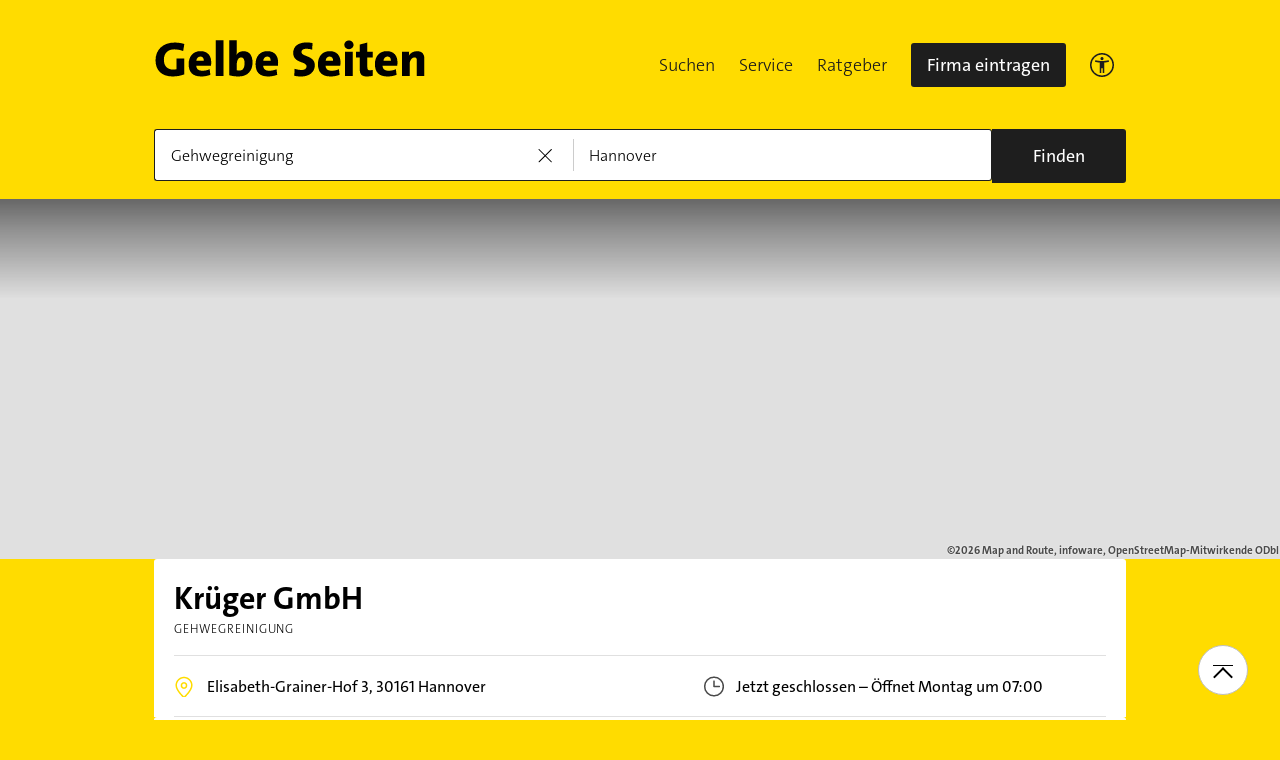

--- FILE ---
content_type: text/html;charset=UTF-8
request_url: https://www.gelbeseiten.de/gsbiz/b265e3dc-cc92-4269-a221-3717f89e7aaf
body_size: 21280
content:
<!DOCTYPE html>
<html prefix="og: http://ogp.me/ns#"
	  lang="de" xmlns="http://www.w3.org/1999/xhtml" class="desktopfalse">



	<head>
		
	<base href="/"/>
	<link as="style" rel="preload" href="/webgs/css/global_above.css?1762982551630"
		  nonce="5eNONxTWFq01586wdGhJTQby0LW1PDbr2dQjB8Ej1Rs1A1SRrl3RD0Jt2hY0dGeSFfClvvZr1rhkKiBTwJX8lovUNM1p6KED4Y9mDSmd22a57o4UFXITAXd8EOBeoDWq"/>
	<link rel="stylesheet" href="/webgs/css/global_above.css?1762982551630"
		  nonce="5eNONxTWFq01586wdGhJTQby0LW1PDbr2dQjB8Ej1Rs1A1SRrl3RD0Jt2hY0dGeSFfClvvZr1rhkKiBTwJX8lovUNM1p6KED4Y9mDSmd22a57o4UFXITAXd8EOBeoDWq"/>
	<link as="script" href="https://wwa.wipe.de/wwa.js" rel="preload" nonce="5eNONxTWFq01586wdGhJTQby0LW1PDbr2dQjB8Ej1Rs1A1SRrl3RD0Jt2hY0dGeSFfClvvZr1rhkKiBTwJX8lovUNM1p6KED4Y9mDSmd22a57o4UFXITAXd8EOBeoDWq"/>
	<link rel="preconnect" href="https://a.delivery.consentmanager.net/delivery/cmp.php?cdid=6dd4bbb52b0d"/>
	<link as="script" href="https://cdn.consentmanager.net/delivery/js/cmp_de.min.js" rel="preload"
		  nonce="5eNONxTWFq01586wdGhJTQby0LW1PDbr2dQjB8Ej1Rs1A1SRrl3RD0Jt2hY0dGeSFfClvvZr1rhkKiBTwJX8lovUNM1p6KED4Y9mDSmd22a57o4UFXITAXd8EOBeoDWq"/>
	<script type="text/javascript" nonce="5eNONxTWFq01586wdGhJTQby0LW1PDbr2dQjB8Ej1Rs1A1SRrl3RD0Jt2hY0dGeSFfClvvZr1rhkKiBTwJX8lovUNM1p6KED4Y9mDSmd22a57o4UFXITAXd8EOBeoDWq" src="https://wwa.wipe.de/wwa.js"/>

	<script src="/webgs/js/ads.js" type="text/javascript"></script>
	
	<script class="cmplazyload" nonce="5eNONxTWFq01586wdGhJTQby0LW1PDbr2dQjB8Ej1Rs1A1SRrl3RD0Jt2hY0dGeSFfClvvZr1rhkKiBTwJX8lovUNM1p6KED4Y9mDSmd22a57o4UFXITAXd8EOBeoDWq" data-cmp-vendor="c18164" data-cmp-src="https://cdn.speedcurve.com/js/lux.js?id=4193028477" async defer crossorigin="anonymous"></script>

		
		<link rel="preload" as="style" nonce="5eNONxTWFq01586wdGhJTQby0LW1PDbr2dQjB8Ej1Rs1A1SRrl3RD0Jt2hY0dGeSFfClvvZr1rhkKiBTwJX8lovUNM1p6KED4Y9mDSmd22a57o4UFXITAXd8EOBeoDWq" href="/webgs/css/detailseite_above.css?1762982551630"/>
		<link rel="stylesheet" nonce="5eNONxTWFq01586wdGhJTQby0LW1PDbr2dQjB8Ej1Rs1A1SRrl3RD0Jt2hY0dGeSFfClvvZr1rhkKiBTwJX8lovUNM1p6KED4Y9mDSmd22a57o4UFXITAXd8EOBeoDWq" href="/webgs/css/detailseite_above.css?1762982551630"/>

		<title>Krüger GmbH in 30161 Hannover</title>
		<link rel="canonical" href="https://www.gelbeseiten.de/gsbiz/b265e3dc-cc92-4269-a221-3717f89e7aaf"/>
		<meta property="og:title" content="Krüger GmbH in 30161 Hannover"/>
		<meta name="description" content="Krüger GmbH auf gelbeseiten.de 📩 Adresse ☎ Telefonnummer 🕐 Öffnungszeiten ➤ Alles auf einen Klick."/>
		<meta property="og:description" content="Krüger GmbH auf gelbeseiten.de 📩 Adresse ☎ Telefonnummer 🕐 Öffnungszeiten ➤ Alles auf einen Klick."/>
		
		
		<meta property="og:url" content="https://www.gelbeseiten.de/gsbiz/b265e3dc-cc92-4269-a221-3717f89e7aaf"/>
		<meta property="og:image" content="https://www.gelbeseiten.de/webgs/images/gelbeseiten_150x150.png"/>
		<meta property="twitter:image" content="https://www.gelbeseiten.de/webgs/images/gelbeseiten_150x150.png"/>
		<meta name="robots" content="index,follow,noarchive,noodp"/>
		
	<script nonce="5eNONxTWFq01586wdGhJTQby0LW1PDbr2dQjB8Ej1Rs1A1SRrl3RD0Jt2hY0dGeSFfClvvZr1rhkKiBTwJX8lovUNM1p6KED4Y9mDSmd22a57o4UFXITAXd8EOBeoDWq">var nk9I285cDhC0wwXf = true;</script>

	<script nonce="5eNONxTWFq01586wdGhJTQby0LW1PDbr2dQjB8Ej1Rs1A1SRrl3RD0Jt2hY0dGeSFfClvvZr1rhkKiBTwJX8lovUNM1p6KED4Y9mDSmd22a57o4UFXITAXd8EOBeoDWq">
		/*<![CDATA[*/
		var adition = adition || {};
		adition.srq = adition.srq || [];
		// globale Variable, wird benutzt in m08_teilneher_treffer_unterbrechner.jsp und i_liw_adframe3.jsp

		adition.srq.push(function (api) {
			api.configureRenderSlot('rs_top').setContentunitId("");
			api.configureRenderSlot('rs_tlu1').setContentunitId("");
			api.configureRenderSlot('rs_tlu2').setContentunitId("");

			api.configureRenderSlot('rs_sky1').setContentunitId(4202483);
			api.configureRenderSlot('rs_sky2').setContentunitId(4202484);
			api.configureRenderSlot('rs_sky3').setContentunitId(4202486);
			api.configureRenderSlot('rs_sky4').setContentunitId(4202488);
			api.configureRenderSlot('rs_sky5').setContentunitId(4205629);
		});
		/*]]*/
	</script>

	<script nonce="5eNONxTWFq01586wdGhJTQby0LW1PDbr2dQjB8Ej1Rs1A1SRrl3RD0Jt2hY0dGeSFfClvvZr1rhkKiBTwJX8lovUNM1p6KED4Y9mDSmd22a57o4UFXITAXd8EOBeoDWq">var nk9I285cDhC0wwXf = false;</script>


		
	<meta charset="UTF-8"/>
	<meta name="viewport" content="width=device-width, initial-scale=1.0"/>
	

	
		<link rel="icon" href="/webgs/images/fav/favicon@32w.png" sizes="32x32">
		<link rel="icon" href="/webgs/images/fav/favicon@57x.png" sizes="57x57">
		<link rel="icon" href="/webgs/images/fav/favicon@76x.png" sizes="76x76">
		<link rel="icon" href="/webgs/images/fav/favicon@96x.png" sizes="96x96">
		<link rel="icon" href="/webgs/images/fav/favicon@128x.png" sizes="128x128">
		<link rel="icon" href="/webgs/images/fav/favicon@192x.png" sizes="192x192">
		<link rel="icon" href="/webgs/images/fav/favicon@228x.png" sizes="228x228">
		<link rel="shortcut icon" sizes="196x196" href="/webgs/images/fav/favicon@196w.png">
		<link rel="apple-touch-icon" href="/webgs/images/fav/favicon@180w.png" sizes="180x180">
		<meta name="msapplication-TileColor" content="#FFFFFF">
		<meta name="msapplication-TileImage" content="/webgs/images/fav/favicon@144w.png">
	


	<meta name="format-detection" content="telephone=no"/>
	<link rel="preload" href="/webgs/fonts/TheSansB4-3_Light.woff2" as="font" type="font/woff2" crossorigin/>
	<link rel="preload" href="/webgs/fonts/TheSansB4-5_Plain.woff2" as="font" type="font/woff2" crossorigin/>
	<link rel="preload" href="/webgs/fonts/TheSansB4-7_Bold.woff2" as="font" type="font/woff2" crossorigin/>
	<meta property="og:site_name" content="Gelbe Seiten"/>
	<!-- start preload of ima web sensor -->
	<link rel="prefetch" nonce="5eNONxTWFq01586wdGhJTQby0LW1PDbr2dQjB8Ej1Rs1A1SRrl3RD0Jt2hY0dGeSFfClvvZr1rhkKiBTwJX8lovUNM1p6KED4Y9mDSmd22a57o4UFXITAXd8EOBeoDWq" as="script" href="https://data-a0f0ae1310.gelbeseiten.de/sensor.modern.ncl.min.js" data-name="ima">
	<!-- end preload of ima web sensor -->
	
	<!-- start bootstrap of ima web sensor -->
	<script nonce="5eNONxTWFq01586wdGhJTQby0LW1PDbr2dQjB8Ej1Rs1A1SRrl3RD0Jt2hY0dGeSFfClvvZr1rhkKiBTwJX8lovUNM1p6KED4Y9mDSmd22a57o4UFXITAXd8EOBeoDWq" type="text/plain" class="cmplazyload" data-cmp-vendor="730">
		(function() {
			/*<![CDATA[*/
			const nonce = /*5eNONxTWFq01586wdGhJTQby0LW1PDbr2dQjB8Ej1Rs1A1SRrl3RD0Jt2hY0dGeSFfClvvZr1rhkKiBTwJX8lovUNM1p6KED4Y9mDSmd22a57o4UFXITAXd8EOBeoDWq*/ '';
			/*]]>*/
			!function (e, n, c, r, t, l, o, a, d) {
				r = e.IMAGlobalObject = r, e[r] = e[r] || function () {
					(e[r].q = e[r].q || []).push(arguments);
				}, l = n.querySelector('[data-name=' + r + ']'), t = t && !l ? t + '/sensor.modern.ncl.min.js' : l.href, e[r].src = t, o = n.createElement('script'), e.crypto && e.crypto.subtle, a = 'noModule' in o && !/Edge/.test(e.navigator.userAgent), o.nonce = nonce, o.src = a ? a ? t : t.replace('.ncl', '.lcl') : t.replace('.modern.n', '.legacy.l'), n.head.appendChild(o);
			}(window, document, 0, 'ima');
		})();


	</script>
	<!-- end bootstrap of ima web sensor -->

	<script nonce="5eNONxTWFq01586wdGhJTQby0LW1PDbr2dQjB8Ej1Rs1A1SRrl3RD0Jt2hY0dGeSFfClvvZr1rhkKiBTwJX8lovUNM1p6KED4Y9mDSmd22a57o4UFXITAXd8EOBeoDWq" src="https://data-a0f0ae1310.gelbeseiten.de/iomm/latest/bootstrap/stub.js"></script>

	
	<link id="global_below_css" rel="preload" nonce="5eNONxTWFq01586wdGhJTQby0LW1PDbr2dQjB8Ej1Rs1A1SRrl3RD0Jt2hY0dGeSFfClvvZr1rhkKiBTwJX8lovUNM1p6KED4Y9mDSmd22a57o4UFXITAXd8EOBeoDWq" href="/webgs/css/global_below.css?1762982551630" as="style"/>
	<script nonce="5eNONxTWFq01586wdGhJTQby0LW1PDbr2dQjB8Ej1Rs1A1SRrl3RD0Jt2hY0dGeSFfClvvZr1rhkKiBTwJX8lovUNM1p6KED4Y9mDSmd22a57o4UFXITAXd8EOBeoDWq">
		onload = 'this.onload=null;this.rel=\'stylesheet\'' >
			document.getElementById('global_below_css').addEventListener('load', function () {
				this.rel = 'stylesheet';
			});
	</script>
	<noscript>
		<link nonce="5eNONxTWFq01586wdGhJTQby0LW1PDbr2dQjB8Ej1Rs1A1SRrl3RD0Jt2hY0dGeSFfClvvZr1rhkKiBTwJX8lovUNM1p6KED4Y9mDSmd22a57o4UFXITAXd8EOBeoDWq" rel="stylesheet" href="/webgs/css/global_below.css?1762982551630">
	</noscript>
	<meta name="theme-color" content="#ffdc00"/>
	<link rel="manifest" href="/webgs/libraries/manifest.json">
	<link rel="preconnect" href="https://ad13.adfarm1.adition.com"/>
	<style nonce="5eNONxTWFq01586wdGhJTQby0LW1PDbr2dQjB8Ej1Rs1A1SRrl3RD0Jt2hY0dGeSFfClvvZr1rhkKiBTwJX8lovUNM1p6KED4Y9mDSmd22a57o4UFXITAXd8EOBeoDWq">.mod-MarketplaceMobile__container { white-space: normal!important; }</style>


		
		<link id="detailseite_below_css" rel="preload" nonce="5eNONxTWFq01586wdGhJTQby0LW1PDbr2dQjB8Ej1Rs1A1SRrl3RD0Jt2hY0dGeSFfClvvZr1rhkKiBTwJX8lovUNM1p6KED4Y9mDSmd22a57o4UFXITAXd8EOBeoDWq" href="/webgs/css/detailseite_below.css?1762982551630" as="style"/>
		<script nonce="5eNONxTWFq01586wdGhJTQby0LW1PDbr2dQjB8Ej1Rs1A1SRrl3RD0Jt2hY0dGeSFfClvvZr1rhkKiBTwJX8lovUNM1p6KED4Y9mDSmd22a57o4UFXITAXd8EOBeoDWq">
			onload = 'this.onload=null;this.rel=\'stylesheet\'' >
				document.getElementById('detailseite_below_css').addEventListener('load', function () {
					this.rel = 'stylesheet';
				});
		</script>
		<noscript>
			<link nonce="5eNONxTWFq01586wdGhJTQby0LW1PDbr2dQjB8Ej1Rs1A1SRrl3RD0Jt2hY0dGeSFfClvvZr1rhkKiBTwJX8lovUNM1p6KED4Y9mDSmd22a57o4UFXITAXd8EOBeoDWq" rel="stylesheet" href="/webgs/css/detailseite_below.css?1762982551630">
		</noscript>
		<!-- Release-Informationen:
	version=17.85.0.49
	builddatum=12.11.2025 22:22:31 Uhr
	commit=f5e094
	host=gs-webapp-6n.it2media.de
	  -->
		
		
			
	<script nonce="5eNONxTWFq01586wdGhJTQby0LW1PDbr2dQjB8Ej1Rs1A1SRrl3RD0Jt2hY0dGeSFfClvvZr1rhkKiBTwJX8lovUNM1p6KED4Y9mDSmd22a57o4UFXITAXd8EOBeoDWq">
		/*<![CDATA[*/
		var adition = adition || {};
		adition.srq = adition.srq || [];

		const nonce = "5eNONxTWFq01586wdGhJTQby0LW1PDbr2dQjB8Ej1Rs1A1SRrl3RD0Jt2hY0dGeSFfClvvZr1rhkKiBTwJX8lovUNM1p6KED4Y9mDSmd22a57o4UFXITAXd8EOBeoDWq";
		/*]]>*/

		(function() {
			var script = document.createElement("script");
			script.type = "text/javascript";
			script.src = (document.location.protocol === "https:" ? "https:" : "http:") + "//imagesrv.adition.com/js/srp.js";
			script.charset = "utf-8";
			script.async = true;
			script.nonce = nonce;
			var firstScript = document.getElementsByTagName("script")[0];
			firstScript.parentNode.insertBefore(script, firstScript);
		})()

		adition.srq.push(function (api) {
			api.configureRenderSlot('dtm_top_ds').setContentunitId(4203484);
		});
	</script>
	<script nonce="5eNONxTWFq01586wdGhJTQby0LW1PDbr2dQjB8Ej1Rs1A1SRrl3RD0Jt2hY0dGeSFfClvvZr1rhkKiBTwJX8lovUNM1p6KED4Y9mDSmd22a57o4UFXITAXd8EOBeoDWq">
		(function () {
			adition.srq.push(function (api) {
				api.setProfile('buid', "17");
				api.setProfile('buaid', "511000");
				api.setProfile('kw', "");
				api.setProfile('tid', "5404");
				api.setProfile('loc', "hannover");
				api.setProfile('kgs', "03241001000");
				if (typeof (__tcfapi) !== 'undefined') {
					__tcfapi('addEventListener', 2, function (tcData, success) {
						if (success && (tcData.eventStatus === 'tcloaded' || tcData.eventStatus === 'useractioncomplete')) {
							dtmTcData = __tcfapi('getTCData', 2, null);
							if (dtmTcData.purpose.consents[3] && dtmTcData.vendor.consents['39']) {
								if (typeof utag_data !== 'undefined' && utag_data !== null && utag_data['ut.visitor_id'] !== null)
									api.setProfile('uid', utag_data['ut.visitor_id']);
								else
									api.setProfile('uid', '0');
							}
						}
					});
				}
				api.registerAdfarm('ad13.adfarm1.adition.com');
				var parts = ('; ' + document.cookie).split('; euconsent-v2=');
				var dtmCookieTcString;
				if (parts.length === 2) {
					dtmCookieTcString = parts.pop().split(';').shift();
				}
				if (typeof (__tcfapi) !== 'undefined') {
					__tcfapi('addEventListener', 2, function (tcData, success) {
						if (success && (tcData.eventStatus === 'tcloaded' || tcData.eventStatus === 'useractioncomplete')) {
							console.info('[Adition Async] tcfapi event "' + tcData.eventStatus + '" received.');
							var dtmTcString = tcData.tcString;
							if (typeof (dtmTcString) === 'undefined' && typeof (dtmCookieTcString) !== 'undefined') {
								dtmTcString = dtmCookieTcString;
							}
							if (typeof (dtmTcString) !== 'undefined') {
								try {
									api.consentService.setGdprConsent(dtmTcString)
										.setGdpr(1)
										.setGdprPd(0);
									console.info('[Adition Async] set GDPR consent');
								} catch ( e ) {
									console.warn('[Adition Async] exception thrown while setting GDPR consent: ' + e);
								}
							}
							api.load().completeRendering();
							__tcfapi('removeEventListener', 2, function (success) {
								if (success) {
									console.info('[Adition Async] tcfapi event listener "' + tcData.listenerId + '" removed');
								}
							}, tcData.listenerId);
						}
					});
				} else {
					console.warn('[Adition Async] __tcfapi() not available—cannot set GDPR consent');
					api.identityService.optout();
					api.load().completeRendering();
				}
			});
		})();
	</script>

		
	</head>


<body class="gs_loading no-logo" id="detailseite"
	  style="background: #ffdc00;" data-teilnehmerid="11075980879" data-realid="b265e3dc-cc92-4269-a221-3717f89e7aaf" data-wipe-pageattr="DS_gewerblich_Nichtkunde"
>




	<script nonce="5eNONxTWFq01586wdGhJTQby0LW1PDbr2dQjB8Ej1Rs1A1SRrl3RD0Jt2hY0dGeSFfClvvZr1rhkKiBTwJX8lovUNM1p6KED4Y9mDSmd22a57o4UFXITAXd8EOBeoDWq">
		(function () {
			/*<![CDATA[*/
			const nonce = /*5eNONxTWFq01586wdGhJTQby0LW1PDbr2dQjB8Ej1Rs1A1SRrl3RD0Jt2hY0dGeSFfClvvZr1rhkKiBTwJX8lovUNM1p6KED4Y9mDSmd22a57o4UFXITAXd8EOBeoDWq*/ '';
			/*]]>*/
			window.gdprAppliesGlobally = true;
			if (!('cmp_id' in window) || window.cmp_id < 1) {
				window.cmp_id = 0;
			}
			if (!('cmp_cdid' in window)) {
				window.cmp_cdid = '6dd4bbb52b0d';
			}
			if (!('cmp_params' in window)) {
				window.cmp_params = '';
			}
			if (!('cmp_host' in window)) {
				window.cmp_host = 'a.delivery.consentmanager.net';
			}
			if (!('cmp_cdn' in window)) {
				window.cmp_cdn = 'cdn.consentmanager.net';
			}
			if (!('cmp_proto' in window)) {
				window.cmp_proto = 'https:';
			}
			if (!('cmp_codesrc' in window)) {
				window.cmp_codesrc = '1';
			}
			window.cmp_getsupportedLangs = function () {
				var b = ['DE', 'EN', 'FR', 'IT', 'NO', 'DA', 'FI', 'ES', 'PT', 'RO', 'BG', 'ET', 'EL', 'GA', 'HR', 'LV', 'LT', 'MT', 'NL', 'PL', 'SV', 'SK', 'SL', 'CS', 'HU', 'RU', 'SR', 'ZH', 'TR', 'UK', 'AR', 'BS'];
				if ('cmp_customlanguages' in window) {
					for (var a = 0; a < window.cmp_customlanguages.length; a++) {
						b.push(window.cmp_customlanguages[a].l.toUpperCase());
					}
				}
				return b;
			};
			window.cmp_getRTLLangs = function () {
				var a = ['AR'];
				if ('cmp_customlanguages' in window) {
					for (var b = 0; b < window.cmp_customlanguages.length; b++) {
						if ('r' in window.cmp_customlanguages[b] && window.cmp_customlanguages[b].r) {
							a.push(window.cmp_customlanguages[b].l);
						}
					}
				}
				return a;
			};
			window.cmp_getlang = function (j) {
				if (typeof (j) != 'boolean') {
					j = true;
				}
				if (j && typeof (cmp_getlang.usedlang) == 'string' && cmp_getlang.usedlang !== '') {
					return cmp_getlang.usedlang;
				}
				var g = window.cmp_getsupportedLangs();
				var c = [];
				var f = location.hash;
				var e = location.search;
				var a = 'languages' in navigator ? navigator.languages : [];
				if (f.indexOf('cmplang=') != -1) {
					c.push(f.substr(f.indexOf('cmplang=') + 8, 2).toUpperCase());
				} else {
					if (e.indexOf('cmplang=') != -1) {
						c.push(e.substr(e.indexOf('cmplang=') + 8, 2).toUpperCase());
					} else {
						if ('cmp_setlang' in window && window.cmp_setlang != '') {
							c.push(window.cmp_setlang.toUpperCase());
						} else {
							if (a.length > 0) {
								for (var d = 0; d < a.length; d++) {
									c.push(a[d]);
								}
							}
						}
					}
				}
				if ('language' in navigator) {
					c.push(navigator.language);
				}
				if ('userLanguage' in navigator) {
					c.push(navigator.userLanguage);
				}
				var h = '';
				for (var d = 0; d < c.length; d++) {
					var b = c[d].toUpperCase();
					if (g.indexOf(b) != -1) {
						h = b;
						break;
					}
					if (b.indexOf('-') != -1) {
						b = b.substr(0, 2);
					}
					if (g.indexOf(b) != -1) {
						h = b;
						break;
					}
				}
				if (h == '' && typeof (cmp_getlang.defaultlang) == 'string' && cmp_getlang.defaultlang !== '') {
					return cmp_getlang.defaultlang;
				} else {
					if (h == '') {
						h = 'EN';
					}
				}
				h = h.toUpperCase();
				return h;
			};
			(function () {
				var u = document;
				var v = u.getElementsByTagName;
				var h = window;
				var o = '';
				var b = '_en';
				if ('cmp_getlang' in h) {
					o = h.cmp_getlang().toLowerCase();
					if ('cmp_customlanguages' in h) {
						for (var q = 0; q < h.cmp_customlanguages.length; q++) {
							if (h.cmp_customlanguages[q].l.toUpperCase() == o.toUpperCase()) {
								o = 'en';
								break;
							}
						}
					}
					b = '_' + o;
				}

				function x(i, e) {
					var w = '';
					i += '=';
					var s = i.length;
					var d = location;
					if (d.hash.indexOf(i) != -1) {
						w = d.hash.substr(d.hash.indexOf(i) + s, 9999);
					} else {
						if (d.search.indexOf(i) != -1) {
							w = d.search.substr(d.search.indexOf(i) + s, 9999);
						} else {
							return e;
						}
					}
					if (w.indexOf('&') != -1) {
						w = w.substr(0, w.indexOf('&'));
					}
					return w;
				}

				var k = ('cmp_proto' in h) ? h.cmp_proto : 'https:';
				if (k != 'http:' && k != 'https:') {
					k = 'https:';
				}
				var g = ('cmp_ref' in h) ? h.cmp_ref : location.href;
				var j = u.createElement('script');
				j.setAttribute('data-cmp-ab', '1');
				var c = x('cmpdesign', 'cmp_design' in h ? h.cmp_design : '');
				var f = x('cmpregulationkey', 'cmp_regulationkey' in h ? h.cmp_regulationkey : '');
				var r = x('cmpgppkey', 'cmp_gppkey' in h ? h.cmp_gppkey : '');
				var n = x('cmpatt', 'cmp_att' in h ? h.cmp_att : '');
				j.src = k + '//' + h.cmp_host + '/delivery/cmp.php?' + ('cmp_id' in h && h.cmp_id > 0 ? 'id=' + h.cmp_id : '') + ('cmp_cdid' in h ? '&cdid=' + h.cmp_cdid : '') + '&h=' + encodeURIComponent(g) + (c != '' ? '&cmpdesign=' + encodeURIComponent(c) : '') + (f != '' ? '&cmpregulationkey=' + encodeURIComponent(f) : '') + (r != '' ? '&cmpgppkey=' + encodeURIComponent(r) : '') + (n != '' ? '&cmpatt=' + encodeURIComponent(n) : '') + ('cmp_params' in h ? '&' + h.cmp_params : '') + (u.cookie.length > 0 ? '&__cmpfcc=1' : '') + '&l=' + o.toLowerCase() + '&o=' + (new Date()).getTime();
				j.type = 'text/javascript';
				j.async = true;
				if (u.currentScript && u.currentScript.parentElement) {
					u.currentScript.parentElement.appendChild(j);
				} else {
					if (u.body) {
						u.body.appendChild(j);
					} else {
						var t = v('body');
						if (t.length == 0) {
							t = v('div');
						}
						if (t.length == 0) {
							t = v('span');
						}
						if (t.length == 0) {
							t = v('ins');
						}
						if (t.length == 0) {
							t = v('script');
						}
						if (t.length == 0) {
							t = v('head');
						}
						if (t.length > 0) {
							t[0].appendChild(j);
						}
					}
				}
				var m = 'js';
				var p = x('cmpdebugunminimized', 'cmpdebugunminimized' in h ? h.cmpdebugunminimized : 0) > 0 ? '' : '.min';
				var a = x('cmpdebugcoverage', 'cmp_debugcoverage' in h ? h.cmp_debugcoverage : '');
				if (a == '1') {
					m = 'instrumented';
					p = '';
				}
				var j = u.createElement('script');
				j.src = k + '//' + h.cmp_cdn + '/delivery/' + m + '/cmp' + b + p + '.js';
				j.type = 'text/javascript';
				j.setAttribute('data-cmp-ab', '1');
				j.async = true;
				if (u.currentScript && u.currentScript.parentElement) {
					u.currentScript.parentElement.appendChild(j);
				} else {
					if (u.body) {
						u.body.appendChild(j);
					} else {
						var t = v('body');
						if (t.length == 0) {
							t = v('div');
						}
						if (t.length == 0) {
							t = v('span');
						}
						if (t.length == 0) {
							t = v('ins');
						}
						if (t.length == 0) {
							t = v('script');
						}
						if (t.length == 0) {
							t = v('head');
						}
						if (t.length > 0) {
							t[0].appendChild(j);
						}
					}
				}
			})();
			window.cmp_addFrame = function (b) {
				if (!window.frames[b]) {
					if (document.body) {
						var a = document.createElement('iframe');
						a.style.cssText = 'display:none';
						if ('cmp_cdn' in window && 'cmp_ultrablocking' in window && window.cmp_ultrablocking > 0) {
							a.src = '//' + window.cmp_cdn + '/delivery/empty.html';
						}
						a.name = b;
						document.body.appendChild(a);
					} else {
						window.setTimeout(window.cmp_addFrame, 10, b);
					}
				}
			};
			window.cmp_rc = function (h) {
				var b = document.cookie;
				var f = '';
				var d = 0;
				while (b != '' && d < 100) {
					d++;
					while (b.substr(0, 1) == ' ') {
						b = b.substr(1, b.length);
					}
					var g = b.substring(0, b.indexOf('='));
					if (b.indexOf(';') != -1) {
						var c = b.substring(b.indexOf('=') + 1, b.indexOf(';'));
					} else {
						var c = b.substr(b.indexOf('=') + 1, b.length);
					}
					if (h == g) {
						f = c;
					}
					var e = b.indexOf(';') + 1;
					if (e == 0) {
						e = b.length;
					}
					b = b.substring(e, b.length);
				}
				return (f);
			};
			window.cmp_stub = function () {
				var a = arguments;
				__cmp.a = __cmp.a || [];
				if (!a.length) {
					return __cmp.a;
				} else {
					if (a[0] === 'ping') {
						if (a[1] === 2) {
							a[2]({ gdprApplies: gdprAppliesGlobally, cmpLoaded: false, cmpStatus: 'stub', displayStatus: 'hidden', apiVersion: '2.0', cmpId: 31 }, true);
						} else {
							a[2](false, true);
						}
					} else {
						if (a[0] === 'getUSPData') {
							a[2]({ version: 1, uspString: window.cmp_rc('') }, true);
						} else {
							if (a[0] === 'getTCData') {
								__cmp.a.push([].slice.apply(a));
							} else {
								if (a[0] === 'addEventListener' || a[0] === 'removeEventListener') {
									__cmp.a.push([].slice.apply(a));
								} else {
									if (a.length == 4 && a[3] === false) {
										a[2]({}, false);
									} else {
										__cmp.a.push([].slice.apply(a));
									}
								}
							}
						}
					}
				}
			};
			window.cmp_gpp_ping = function () {
				return { gppVersion: '1.0', cmpStatus: 'stub', cmpDisplayStatus: 'hidden', supportedAPIs: ['tcfca', 'usnat', 'usca', 'usva', 'usco', 'usut', 'usct'], cmpId: 31 };
			};
			window.cmp_gppstub = function () {
				var a = arguments;
				__gpp.q = __gpp.q || [];
				if (!a.length) {
					return __gpp.q;
				}
				var g = a[0];
				var f = a.length > 1 ? a[1] : null;
				var e = a.length > 2 ? a[2] : null;
				if (g === 'ping') {
					return window.cmp_gpp_ping();
				} else {
					if (g === 'addEventListener') {
						__gpp.e = __gpp.e || [];
						if (!('lastId' in __gpp)) {
							__gpp.lastId = 0;
						}
						__gpp.lastId++;
						var c = __gpp.lastId;
						__gpp.e.push({ id: c, callback: f });
						return { eventName: 'listenerRegistered', listenerId: c, data: true, pingData: window.cmp_gpp_ping() };
					} else {
						if (g === 'removeEventListener') {
							var h = false;
							__gpp.e = __gpp.e || [];
							for (var d = 0; d < __gpp.e.length; d++) {
								if (__gpp.e[d].id == e) {
									__gpp.e[d].splice(d, 1);
									h = true;
									break;
								}
							}
							return { eventName: 'listenerRemoved', listenerId: e, data: h, pingData: window.cmp_gpp_ping() };
						} else {
							if (g === 'getGPPData') {
								return { sectionId: 3, gppVersion: 1, sectionList: [], applicableSections: [0], gppString: '', pingData: window.cmp_gpp_ping() };
							} else {
								if (g === 'hasSection' || g === 'getSection' || g === 'getField') {
									return null;
								} else {
									__gpp.q.push([].slice.apply(a));
								}
							}
						}
					}
				}
			};
			window.cmp_msghandler = function (d) {
				var a = typeof d.data === 'string';
				try {
					var c = a ? JSON.parse(d.data) : d.data;
				} catch ( f ) {
					var c = null;
				}
				if (typeof (c) === 'object' && c !== null && '__cmpCall' in c) {
					var b = c.__cmpCall;
					window.__cmp(b.command, b.parameter, function (h, g) {
						var e = { __cmpReturn: { returnValue: h, success: g, callId: b.callId } };
						d.source.postMessage(a ? JSON.stringify(e) : e, '*');
					});
				}
				if (typeof (c) === 'object' && c !== null && '__uspapiCall' in c) {
					var b = c.__uspapiCall;
					window.__uspapi(b.command, b.version, function (h, g) {
						var e = { __uspapiReturn: { returnValue: h, success: g, callId: b.callId } };
						d.source.postMessage(a ? JSON.stringify(e) : e, '*');
					});
				}
				if (typeof (c) === 'object' && c !== null && '__tcfapiCall' in c) {
					var b = c.__tcfapiCall;
					window.__tcfapi(b.command, b.version, function (h, g) {
						var e = { __tcfapiReturn: { returnValue: h, success: g, callId: b.callId } };
						d.source.postMessage(a ? JSON.stringify(e) : e, '*');
					}, b.parameter);
				}
				if (typeof (c) === 'object' && c !== null && '__gppCall' in c) {
					var b = c.__gppCall;
					window.__gpp(b.command, function (h, g) {
						var e = { __gppReturn: { returnValue: h, success: g, callId: b.callId } };
						d.source.postMessage(a ? JSON.stringify(e) : e, '*');
					}, 'parameter' in b ? b.parameter : null, 'version' in b ? b.version : 1);
				}
			};
			window.cmp_setStub = function (a) {
				if (!(a in window) || (typeof (window[a]) !== 'function' && typeof (window[a]) !== 'object' && (typeof (window[a]) === 'undefined' || window[a] !== null))) {
					window[a] = window.cmp_stub;
					window[a].msgHandler = window.cmp_msghandler;
					window.addEventListener('message', window.cmp_msghandler, false);
				}
			};
			window.cmp_setGppStub = function (a) {
				if (!(a in window) || (typeof (window[a]) !== 'function' && typeof (window[a]) !== 'object' && (typeof (window[a]) === 'undefined' || window[a] !== null))) {
					window[a] = window.cmp_gppstub;
					window[a].msgHandler = window.cmp_msghandler;
					window.addEventListener('message', window.cmp_msghandler, false);
				}
			};
			window.cmp_addFrame('__cmpLocator');
			if (!('cmp_disableusp' in window) || !window.cmp_disableusp) {
				window.cmp_addFrame('__uspapiLocator');
			}
			if (!('cmp_disabletcf' in window) || !window.cmp_disabletcf) {
				window.cmp_addFrame('__tcfapiLocator');
			}
			if (!('cmp_disablegpp' in window) || !window.cmp_disablegpp) {
				window.cmp_addFrame('__gppLocator');
			}
			window.cmp_setStub('__cmp');
			if (!('cmp_disabletcf' in window) || !window.cmp_disabletcf) {
				window.cmp_setStub('__tcfapi');
			}
			if (!('cmp_disableusp' in window) || !window.cmp_disableusp) {
				window.cmp_setStub('__uspapi');
			}
			if (!('cmp_disablegpp' in window) || !window.cmp_disablegpp) {
				window.cmp_setGppStub('__gpp');
			}
		})();
	</script>


<input type="checkbox" name="mod-Header__menu-container__showMobileMenu" id="mod-Header__menu-container"/>
<div class="mod mod-Suchanimation">
	<div id="suchanimation" class="mod-Suchanimation__balken">

	</div>

</div>

<div id="transform_wrapper">
	
		<div class="mod mod-UntenNachObenButton"
		 data-wipe="{&quot;listener&quot;: &quot;click&quot;, &quot;name&quot;: &quot;click: nach oben button&quot;}"
	>
		<div class="mod-UntenNachObenButton__icon-line"></div>
		<div class="mod-UntenNachObenButton__icon-array"></div>
	</div>
	

	
	<script defer nonce="5eNONxTWFq01586wdGhJTQby0LW1PDbr2dQjB8Ej1Rs1A1SRrl3RD0Jt2hY0dGeSFfClvvZr1rhkKiBTwJX8lovUNM1p6KED4Y9mDSmd22a57o4UFXITAXd8EOBeoDWq" src="https://data-a0f0ae1310.gelbeseiten.de/iomm/latest/manager/base/es6/bundle.js"></script>
	
		<script nonce="5eNONxTWFq01586wdGhJTQby0LW1PDbr2dQjB8Ej1Rs1A1SRrl3RD0Jt2hY0dGeSFfClvvZr1rhkKiBTwJX8lovUNM1p6KED4Y9mDSmd22a57o4UFXITAXd8EOBeoDWq" class="mod-Tracking">
			var utag_data = {};

			/*<![CDATA[*/
			utag_data['pt_subcategory1'] = "Gehwegreinigung";
			utag_data['pt_customvar1'] = "Hannover";
			utag_data['pt_customvar2'] = "List";
			utag_data['pt_customvar3'] = "30161";
			utag_data['pt_customvar4'] = "11";
			utag_data['pt_productname'] = "Kr\u00FCger GmbH";
			utag_data['pt_productid'] = "11075980879";
			utag_data['q_cat'] = "5404";

			
			var key = "bookNo";
			utag_data[key] = "17";
			var key = "gap_prod_book";
			utag_data[key] = ["17"];
			var key = "gap_contentPath";
			utag_data[key] = "Breadcrumb\/Startseite\/Kr\u00FCger GmbH";
			var key = "gap_searchtermWhat";
			utag_data[key] = "Kr\u00FCger GmbH";
			var key = "type";
			utag_data[key] = "Detailseite";
			var key = "ga_events";
			utag_data[key] = "erfolgreiche Suche";
			var key = "pageName";
			utag_data[key] = "Detailseite";
			var key = "r_total";
			utag_data[key] = "1";
			var key = "gap_pageType";
			utag_data[key] = "Detailseite";
			var key = "gap_searchType";
			utag_data[key] = "externer Einstieg auf Detailseite";
			var key = "webv";
			utag_data[key] = "1762982551630";
			var key = "gap_prod_pub";
			utag_data[key] = ["11"];
			var key = "gap_searchSuccessType";
			utag_data[key] = "(not set)";
			var key = "gap_environment";
			utag_data[key] = "prod";
			var key = "gap_pageName";
			utag_data[key] = "Detailseite";
			var key = "gap_prod_locale";
			utag_data[key] = ["Hannover"];
			var key = "gap_prod_searchTrade";
			utag_data[key] = ["Gehwegreinigung"];
			var key = "enh_action";
			utag_data[key] = "detail";
			var key = "q_cat";
			utag_data[key] = "Gehwegreinigung";
			var key = "gap_subscriberListType";
			utag_data[key] = "Detailseite";
			var key = "wwa-wipe-pageview";
			utag_data[key] = "{\"apiv\":\"1.4.2\",\"bookNo\":\"17\",\"reqHdr\":\"[, \\\\\\\"X-Forwarded-Server: www.gelbeseiten.de\\\\\\\"]\",\"webv\":\"1762982551630\",\"type\":\"Detailseite\",\"pageName\":\"Detailseite\",\"pubNo\":\"11\"}";
			var key = "gap_searchtermWhere";
			utag_data[key] = "Hannover";
			var key = "apiv";
			utag_data[key] = "1.4.2";
			var key = "gap_pageCategory";
			utag_data[key] = "localhost:8000";
			var key = "reqHdr";
			utag_data[key] = "[, \\\"X-Forwarded-Server: www.gelbeseiten.de\\\"]";
			var key = "gap_prod_name";
			utag_data[key] = ["Kr\\u00FCger GmbH"];
			var key = "gap_prod_pos";
			utag_data[key] = ["1"];
			var key = "pubNo";
			utag_data[key] = "11";
			var key = "gap_prod_id";
			utag_data[key] = ["11075980879"];
			

			utag_data.appDevice = "desktop";

			utag_data.pageItems = JSON.parse("[{\"na\":\"Kr\u00FCger GmbH\",\"id\":\"11075980879\"}]");

			utag_data.pageItems_viewctx = "details";

			// String in ein Objekt konvertieren um damit sp�ter arbeiten zu k�nnen
			if (utag_data.hasOwnProperty('wwa-wipe-pageview')) { // Startseite, Detailseite
				utag_data['wwa-wipe-pageview'] = JSON.parse(utag_data['wwa-wipe-pageview']);
			}
			if (utag_data.hasOwnProperty('wwa-wipe-pageItems')) { // Startseite, Detailseite
				utag_data['pageItems'] = JSON.parse(utag_data['pageItems']);
			}
			/*]]>*/
		</script>
		<script nonce="5eNONxTWFq01586wdGhJTQby0LW1PDbr2dQjB8Ej1Rs1A1SRrl3RD0Jt2hY0dGeSFfClvvZr1rhkKiBTwJX8lovUNM1p6KED4Y9mDSmd22a57o4UFXITAXd8EOBeoDWq"
				src="https://tags.tiqcdn.com/utag/gsmg/main/prod/utag.js"></script>
	

	
	<div class="header-sticky">
		<header>
			<div class="mod mod-Header gc-header" data-module="gc-header">
	<div class="gc-header__bar">
		<div class="gc-header__line">
			<a href="https://www.gelbeseiten.de" target="_top"
			   class="gc-header__logo" data-wipe="{&quot;listener&quot;: &quot;click&quot;, &quot;name&quot;: &quot;Detailseite TopNavigation: Klick auf GS-Logo&quot;, &quot;synchron&quot;: true}">
				<img class="gs_svg_image no-auto" src="/webgs/images/gelbe-seiten-logo.svg" width="0" height="0" alt="Gelbe Seiten Unternehmen finden"/>
			</a>
			<div style="display: flex; gap: 10px;">
				<div class="gc-header__a11ymobile" tabindex="-1" aria-label="barrierefrei">
					<a href="/gsservice/barrierefrei" class="gc-header__link"

					   data-wipe="{&quot;listener&quot;: &quot;click&quot;, &quot;name&quot;: &quot;Klick auf das Barrierefreiheitsicon (Einstieg)&quot;}">

						<svg width="24" height="24" viewBox="0 0 24 24" fill="none" xmlns="http://www.w3.org/2000/svg">
							<rect x="0.75" y="0.75" width="22.5" height="22.5" rx="11.25" stroke="#1E1E1E" stroke-width="1.5"/>
							<path
								d="M12 7.2C11.5722 7.2 11.206 7.04333 10.9014 6.73C10.5968 6.41667 10.4444 6.04 10.4444 5.6C10.4444 5.16 10.5968 4.78333 10.9014 4.47C11.206 4.15667 11.5722 4 12 4C12.4278 4 12.794 4.15667 13.0986 4.47C13.4032 4.78333 13.5556 5.16 13.5556 5.6C13.5556 6.04 13.4032 6.41667 13.0986 6.73C12.794 7.04333 12.4278 7.2 12 7.2ZM9.66667 20V9.6C8.88889 9.53333 8.09815 9.43333 7.29444 9.3C6.49074 9.16667 5.72593 9 5 8.8L5.38889 7.2C6.4 7.48 7.47593 7.68333 8.61667 7.81C9.75741 7.93667 10.8852 8 12 8C13.1148 8 14.2426 7.93667 15.3833 7.81C16.5241 7.68333 17.6 7.48 18.6111 7.2L19 8.8C18.2741 9 17.5093 9.16667 16.7056 9.3C15.9019 9.43333 15.1111 9.53333 14.3333 9.6V20H12.7778V15.2H11.2222V20H9.66667Z"
								fill="#1E1E1E"/>
						</svg>
					</a>
				</div>
				<button class="gc-header__toggle" id="toggle-button" aria-label="Menü öffnen">
					<svg class="gc-header__icon" width="20" height="20" viewBox="0 0 20 20">
						<line fill="none" stroke="black" stroke-width="1" stroke-linecap="round" stroke-linejoin="round" x1="1" y1="4" x2="19" y2="4"></line>
						<line fill="none" stroke="black" stroke-width="1" stroke-linecap="round" stroke-linejoin="round" x1="1" y1="10" x2="19" y2="10" transform=""></line>
						<line fill="none" stroke="black" stroke-width="1" stroke-linecap="round" stroke-linejoin="round" x1="1" y1="16" x2="19" y2="16" transform=""></line>
					</svg>
				</button>
			</div>
		</div>
		<div class="gc-header__slider">
			<nav class="gc-header__nav">
				<div class="gc-header__item gc-header__item--childs" tabindex="0">

					<button type="button" class="gc-header__link" tabindex="-1"
							data-wipe="{&quot;listener&quot;: &quot;click&quot;, &quot;name&quot;: &quot;Detailseite TopNavigation: Klick auf Suchen&quot;, &quot;synchron&quot;: true}">Suchen</button>
					<span class="gc-header__separation-line"></span>
					
					<div class="gc-header__subfolder">
						<div class="gc-header__item" tabindex="-1">
							<a href="" id="Was&amp;WoSuche" class="gc-header__link" data-wipe="{&quot;listener&quot;: &quot;click&quot;, &quot;name&quot;: &quot;detailseiteTopNavigation: Klick auf Was &amp; Wo Suche&quot;, &quot;synchron&quot;: true}">Was &amp; Wo Suche</a>
						</div>
						<div class="gc-header__item" tabindex="-1">
							<a href="https://www.gelbeseiten.de/branchenbuch" id="Branchenkatalog" class="gc-header__link" data-wipe="{&quot;listener&quot;: &quot;click&quot;, &quot;name&quot;: &quot;detailseiteTopNavigation: Klick auf Branchenkatalog&quot;, &quot;synchron&quot;: true}">Branchenkatalog</a>
						</div>
					</div>
					
				</div>
				<div class="gc-header__item gc-header__item--childs" tabindex="0">

					<button type="button" class="gc-header__link" tabindex="-1"
							data-wipe="{&quot;listener&quot;: &quot;click&quot;, &quot;name&quot;: &quot;Detailseite TopNavigation: Klick auf Service&quot;, &quot;synchron&quot;: true}">Service</button>
					<span class="gc-header__separation-line"></span>
					
					
					<div class="gc-header__subfolder gc-header__submenu" tabindex="-1">
						<ul class="sub-menu">
							<li class="sub-menu">
								<label>FÜR SIE</label>
								<ul>
									<div class="gc-header__item gc-header__item--childs">
										<a href="https://vermittlungsservice.gelbeseiten.de/" class="gc-header__link" data-wipe="{&quot;listener&quot;: &quot;click&quot;, &quot;name&quot;: &quot;detailseiteTopNavigation: Klick auf Vermittlungsservice&quot;, &quot;synchron&quot;: true}">Vermittlungsservice</a>
										
									</div>
									<div class="gc-header__item gc-header__item--childs">
										<a href="/projektplaner/energieberatung" class="gc-header__link" data-wipe="{&quot;listener&quot;: &quot;click&quot;, &quot;name&quot;: &quot;detailseiteTopNavigation: Klick auf Energieberatung&quot;, &quot;synchron&quot;: true}">Energieberatung</a>
										<span class="gc-header__submenu__newItem">NEU</span>
									</div>
								</ul>
							</li>
							<li class="sub-menu">
								<label>FÜR FIRMENINHABER</label>
								<ul>
									<div class="gc-header__item gc-header__item--childs">
										<a href="https://www.gelbeseiten.de/starteintrag" class="gc-header__link" data-wipe="{&quot;listener&quot;: &quot;click&quot;, &quot;name&quot;: &quot;detailseiteTopNavigation: Klick auf Neuer Firmeneintrag&quot;, &quot;synchron&quot;: true}">Neuer Firmeneintrag</a>
										
									</div>
									<div class="gc-header__item gc-header__item--childs">
										<a href="https://www.gelbeseiten.de/starteintrag/findentry?step=1" class="gc-header__link" data-wipe="{&quot;listener&quot;: &quot;click&quot;, &quot;name&quot;: &quot;detailseiteTopNavigation: Klick auf Firmeneintrag ändern&quot;, &quot;synchron&quot;: true}">Firmeneintrag ändern</a>
										
									</div>
									<div class="gc-header__item gc-header__item--childs">
										<a href="https://www.gelbeseiten.de/gsservice/werbung" class="gc-header__link" data-wipe="{&quot;listener&quot;: &quot;click&quot;, &quot;name&quot;: &quot;detailseiteTopNavigation: Klick auf Premium Eintrag sichern&quot;, &quot;synchron&quot;: true}">Premium Eintrag sichern</a>
										
									</div>
									<div class="gc-header__item gc-header__item--childs">
										<a href="https://www.gelbeseiten.de/gsservice/verlage" class="gc-header__link" data-wipe="{&quot;listener&quot;: &quot;click&quot;, &quot;name&quot;: &quot;detailseiteTopNavigation: Klick auf Ansprechpartner finden&quot;, &quot;synchron&quot;: true}">Ansprechpartner finden</a>
										
									</div>
									<div class="gc-header__item gc-header__item--childs">
										<a href="https://www.gelbeseiten.de/gsservice/echtzeit" class="gc-header__link" data-wipe="{&quot;listener&quot;: &quot;click&quot;, &quot;name&quot;: &quot;detailseiteTopNavigation: Klick auf Gelbe Seiten in Zahlen&quot;, &quot;synchron&quot;: true}">Gelbe Seiten in Zahlen</a>
										
									</div>
								</ul>
							</li>
						</ul>
					</div>
				</div>
				<div class="gc-header__item gc-header__item--childs" tabindex="0">

					<button type="button" class="gc-header__link" tabindex="-1"
							data-wipe="{&quot;listener&quot;: &quot;click&quot;, &quot;name&quot;: &quot;Detailseite TopNavigation: Klick auf Ratgeber&quot;, &quot;synchron&quot;: true}">Ratgeber</button>
					<span class="gc-header__separation-line"></span>
					
					<div class="gc-header__subfolder">
						<div class="gc-header__item" tabindex="-1">
							<a href="https://www.gelbeseiten.de/ratgeber" id="RatgeberÜbersicht" class="gc-header__link" data-wipe="{&quot;listener&quot;: &quot;click&quot;, &quot;name&quot;: &quot;detailseiteTopNavigation: Klick auf Ratgeber Übersicht&quot;, &quot;synchron&quot;: true}">Ratgeber Übersicht</a>
						</div>
						<div class="gc-header__item" tabindex="-1">
							<a href="https://www.gelbeseiten.de/ratgeber/gl" id="GesünderLeben" class="gc-header__link" data-wipe="{&quot;listener&quot;: &quot;click&quot;, &quot;name&quot;: &quot;detailseiteTopNavigation: Klick auf Gesünder Leben&quot;, &quot;synchron&quot;: true}">Gesünder Leben</a>
						</div>
						<div class="gc-header__item" tabindex="-1">
							<a href="https://www.gelbeseiten.de/ratgeber/hg" id="Haus&amp;Garten" class="gc-header__link" data-wipe="{&quot;listener&quot;: &quot;click&quot;, &quot;name&quot;: &quot;detailseiteTopNavigation: Klick auf Haus &amp; Garten&quot;, &quot;synchron&quot;: true}">Haus &amp; Garten</a>
						</div>
						<div class="gc-header__item" tabindex="-1">
							<a href="https://www.gelbeseiten.de/ratgeber/rf" id="Recht&amp;Finanzen" class="gc-header__link" data-wipe="{&quot;listener&quot;: &quot;click&quot;, &quot;name&quot;: &quot;detailseiteTopNavigation: Klick auf Recht &amp; Finanzen&quot;, &quot;synchron&quot;: true}">Recht &amp; Finanzen</a>
						</div>
						<div class="gc-header__item" tabindex="-1">
							<a href="https://www.gelbeseiten.de/gsservice/machergeschichten" id="Machergeschichten" class="gc-header__link" data-wipe="{&quot;listener&quot;: &quot;click&quot;, &quot;name&quot;: &quot;detailseiteTopNavigation: Klick auf Machergeschichten&quot;, &quot;synchron&quot;: true}">Machergeschichten</a>
						</div>
					</div>
					
				</div>
				<div class="gc-header__item gc-header__item--childs" tabindex="-1">

					
					<span class="gc-header__separation-line"></span>
					<div class="gc-header__item gc-header__button-container">
						<a href="https://www.gelbeseiten.de/starteintrag" class="gc-btn gc-btn--black header-btn" data-wipe="{&quot;listener&quot;: &quot;click&quot;, &quot;name&quot;: &quot;Detailseite TopNavigation: Klick auf Firma eintragen&quot;, &quot;synchron&quot;: true}">Firma eintragen</a>
					</div>
					
					
				</div>
				<div class="gc-header__item gc-header__button-container gc-header__a11y" tabindex="-1" aria-label="barrierefrei">
					<a href="/gsservice/barrierefrei" class="gc-header__link" id="a11ylink"

					   data-wipe="{&quot;listener&quot;: &quot;click&quot;, &quot;name&quot;: &quot;Klick auf das Barrierefreiheitsicon (Einstieg)&quot;}">

						<svg width="24" height="24" viewBox="0 0 24 24" fill="none" xmlns="http://www.w3.org/2000/svg">
							<rect x="0.75" y="0.75" width="22.5" height="22.5" rx="11.25" stroke="#1E1E1E" stroke-width="1.5"/>
							<path
								d="M12 7.2C11.5722 7.2 11.206 7.04333 10.9014 6.73C10.5968 6.41667 10.4444 6.04 10.4444 5.6C10.4444 5.16 10.5968 4.78333 10.9014 4.47C11.206 4.15667 11.5722 4 12 4C12.4278 4 12.794 4.15667 13.0986 4.47C13.4032 4.78333 13.5556 5.16 13.5556 5.6C13.5556 6.04 13.4032 6.41667 13.0986 6.73C12.794 7.04333 12.4278 7.2 12 7.2ZM9.66667 20V9.6C8.88889 9.53333 8.09815 9.43333 7.29444 9.3C6.49074 9.16667 5.72593 9 5 8.8L5.38889 7.2C6.4 7.48 7.47593 7.68333 8.61667 7.81C9.75741 7.93667 10.8852 8 12 8C13.1148 8 14.2426 7.93667 15.3833 7.81C16.5241 7.68333 17.6 7.48 18.6111 7.2L19 8.8C18.2741 9 17.5093 9.16667 16.7056 9.3C15.9019 9.43333 15.1111 9.53333 14.3333 9.6V20H12.7778V15.2H11.2222V20H9.66667Z"
								fill="#1E1E1E"/>
						</svg>
					</a>
				</div>
			</nav>
		</div>
	</div>
</div>
		</header>
	</div>

	<div class="container-wrapper">
		<div class="container" style="z-index: 1">
			
			
				<form action="/suche" method="post" name="startpageForm" class="mod mod-GsSearchblock gs-searchblock" data-wipe="{&quot;listener&quot;: &quot;submit&quot;, &quot;name&quot;: &quot;Hautpsuche Detailseite abgesandt&quot;, &quot;synchron&quot;: true}">
					
					
					
						
					
					<div class="mod mod-Grouped grouped" data-module="grouped">
		
		
			
		<div class="mod-Input input input--float-label" data-name="WAS">
			<input class="input__input input__searchblock" id="what_search"
				   name="WAS" placeholder="Was"
				   spellcheck="false" type="search"
				   value="Gehwegreinigung" data-suggest-source="/vorschlagsliste/was" data-wipe="{&quot;listener&quot;: &quot;change&quot;, &quot;name&quot;: &quot;Eingabe in Was-Suche&quot;, &quot;synchron&quot;: false}" aria-label="Was" autofocus="autofocus"
			/>
			<ul class="WAS-Vorschalgsliste">
				
			</ul>
			
			<div class="input__notice"></div>
		</div>
	
			<div class="mod-Grouped__flex-wrapper">
				
		<div class="mod-Input input input--float-label" data-name="WO">
			<input autocomplete="address-level2" class="input__input input__searchblock" id="where_search"
				   name="WO" placeholder="Wo"
				   spellcheck="false" type="search"
				   value="Hannover" data-suggest-source="/vorschlagsliste/wo" data-wipe="{&quot;listener&quot;: &quot;change&quot;, &quot;name&quot;: &quot;Eingabe in Wo-Suche&quot;, &quot;synchron&quot;: false}" aria-label="Wo"
			/>
			<ul class="WO-Vorschalgsliste">
				<li class="geolocation-trigger"
					tabindex="1" data-wipe="{&quot;listener&quot;: &quot;click&quot;, &quot;name&quot;: &quot;Standorterkennung&quot;, &quot;synchron&quot;: true}">
					<span>Meinen Standort verwenden</span>
				</li>
			</ul>
			
			
		</div>
	
			</div>
			<button class="gc-btn gc-btn--black gc-btn--l search_go with-margin" type="submit"
		aria-label="Suche">
		<span  class="gc-btn__text">
			Finden
		</span>
</button>
		
	</div>
					
	
	
					<input type="hidden" name="pid" value=""/>
				</form>
			
		
		</div>
	</div>

	<main>

		
			
	<div class="mod-KarteImage"
		 style="--url-768: url(https://mm.mapandroute.de/MiniMap/MiniMap?projection=LCC_TAO&amp;pnr=3&amp;vnr=0&amp;resulttype=picture&amp;symbolset=gspin&amp;copyright=false&amp;copyrightsymbol=false&amp;hitlist=-51756,154499&amp;width=991&amp;height=210); --url-991: url(https://mm.mapandroute.de/MiniMap/MiniMap?projection=LCC_TAO&amp;pnr=3&amp;vnr=0&amp;resulttype=picture&amp;symbolset=gspin&amp;copyright=false&amp;copyrightsymbol=false&amp;hitlist=-51756,154499&amp;width=1199&amp;height=210); --url-1200: url(https://mm.mapandroute.de/MiniMap/MiniMap?projection=LCC_TAO&amp;pnr=3&amp;vnr=0&amp;resulttype=picture&amp;symbolset=gspin&amp;copyright=false&amp;copyrightsymbol=false&amp;hitlist=-51756,154499&amp;width=1599&amp;height=362); --url-1600: url(https://mm.mapandroute.de/MiniMap/MiniMap?projection=LCC_TAO&amp;pnr=3&amp;vnr=0&amp;resulttype=picture&amp;symbolset=gspin&amp;copyright=false&amp;copyrightsymbol=false&amp;hitlist=-51756,154499&amp;width=2000&amp;height=362); --url-2000: url(https://mm.mapandroute.de/MiniMap/MiniMap?projection=LCC_TAO&amp;pnr=3&amp;vnr=0&amp;resulttype=picture&amp;symbolset=gspin&amp;copyright=false&amp;copyrightsymbol=false&amp;hitlist=-51756,154499&amp;width=2800&amp;height=362); " data-thisyear="2026">
	</div>

		
		

		<div id="content">

			<div class="container-wrapper">
				<div class="container--flexbox">
					<div class="container-leftWerbesplatDetailseite"></div>
					<div class="container container--relative">
						

						
							<section>
								<div class="mod mod-TeilnehmerKopf">

	
	<div class="mod-TeilnehmerKopf__overflow_box mod-TeilnehmerKopf__overflow_box--flex-end">
		

	</div>
	<script>
		function noImg(){
			var img = event.srcElement;
			img.src="/webgs/images/pixel.png";
			img.style.marginBottom = 0;
			img.onerror = null;
			img.parentNode.style.backgroundColor = 'transparent';
		}
	</script>
	<div class="mod-TeilnehmerKopf__teilnehmerdaten-wrapper">
		<div class="mod-TeilnehmerKopf__teilnehmerdaten">
			<div class="mod-TeilnehmerKopf__Name-wrapper">
				<h1 class="mod-TeilnehmerKopf__name">Krüger GmbH</h1>
				<div>
					
				</div>
				<div class="mod-TeilnehmerKopf__branchen">
					<span data-selenium="teilnehmerkopf__branche">Gehwegreinigung</span>
				</div>
			</div>
		</div>
		<div class="mod-TeilnehmerKopf__zusaetzliche-daten">
			<address class="mod-TeilnehmerKopf__adresse">
				<div class="mod-TeilnehmerKopf__adresse-icon-container"></div>
				<div>
					<span class="mod-TeilnehmerKopf__adresse-daten">Elisabeth-Grainer-Hof 3, </span>
					<span class="mod-TeilnehmerKopf__adresse-daten">30161 </span>
					<span class="mod-TeilnehmerKopf__adresse-daten--noborder">Hannover</span>
				</div>
			</address>
			<div class="mod-TeilnehmerKopf__oeffnungszeiten">
				<div class="mod-TeilnehmerKopf__oeffnungszeiten-icon-container"></div>
				<div>
					<span>Jetzt geschlossen</span>
					<span class="mod-TeilnehmerKopf__oeffnungszeiten__dash">&ndash;</span>
					<span>Öffnet Montag um 07:00</span>
					
				</div>
			</div>
		</div>
	</div>
</div>
								
	<div>
		<div class="aktionsleiste">

			<div class="mod-TeilnehmerKopf__vermittlung-link-mobile">
				
			
				<a
						class="mod mod-VermittlungsserviceWerbungLink gc-btn gc-btn--green gc-btn--m"
						target="_blank"
						href="https://vermittlungsservice.gelbeseiten.de/service/9/anfrage"
						rel="noopener"
						data-wipe-realview="detailseite_jetzt-angebote-einholen"
						data-wipe="{&quot;listener&quot;: &quot;click&quot;, &quot;name&quot;: &quot;Detailseite Vermittlungsservice Pille&quot;, &quot;synchron&quot;: true}" data-parameters="?utm_source=listing&amp;utm_medium=DS-CTA&amp;utm_campaign=standard&amp;utm_keyword=Gehwegreinigung_Hannover_0&amp;was=Gehwegreinigung&amp;wo=Hannover&amp;umkreis=0&amp;realid=b265e3dc-cc92-4269-a221-3717f89e7aaf&amp;branchenIdsTL=5404" data-anlieferer="vp"
				>Jetzt Angebot einholen</a>
			
		
			</div>

			
			<div class="angebotLayer d-none" id="anfrage-haverz">
				<dialog id="vz_anfrage_container" class="angebotLayer__container"></dialog>
			</div>
			<script nonce="5eNONxTWFq01586wdGhJTQby0LW1PDbr2dQjB8Ej1Rs1A1SRrl3RD0Jt2hY0dGeSFfClvvZr1rhkKiBTwJX8lovUNM1p6KED4Y9mDSmd22a57o4UFXITAXd8EOBeoDWq">
				var serviceUrl = '';
				const container = 'vz_anfrage_container';
				const nonce = '5eNONxTWFq01586wdGhJTQby0LW1PDbr2dQjB8Ej1Rs1A1SRrl3RD0Jt2hY0dGeSFfClvvZr1rhkKiBTwJX8lovUNM1p6KED4Y9mDSmd22a57o4UFXITAXd8EOBeoDWq';
				const initData = {
					addCloseButton: true,
					vserviceUrl: serviceUrl
				};
				var buttonerg = 'false';
				if (buttonerg === 'true') {
					const scriptTag = document.createElement('script');
					scriptTag.setAttribute('defer', 'true');
					scriptTag.setAttribute('nonce', nonce);
					scriptTag.setAttribute('src', serviceUrl + 'vs/vservice.js');
					document.body.append(scriptTag);
				}
				document.body.addEventListener('click', (event) => {
					const target = event.target;
					if ('anfrage-haverz' == target.id || 'vz_anfrage_container' == target.id) {
						document.querySelector('.angebotLayer').classList.add('d-none');
						document.getElementById(container).classList.add('vz_anfrage_container_hidden');
						let dialogElement = document.getElementById(container);
						dialogElement.close();
					}
				});

				window.addEventListener('load', function () {
					if (typeof VServiceBuilder !== 'undefined') {
						const vservice = new VServiceBuilder(initData);

						let startVsButton = document.getElementById('angebothaverz');
						let angebotlayer = document.getElementById('anfrage-haverz');

						startVsButton.addEventListener('click', () => {
							let vz = 'GS';
							let entryName = "";
							let entryId = "";
							let rubric = "";

							vservice(container, vz, entryName, entryId, rubric);
							angebotlayer.classList.remove('d-none');
							let dialogElement = document.getElementById(container);
							dialogElement.showModal();

							setTimeout(function () {
								if (dialogElement.open) {
									if (document.getElementById('vs_close_button') !== 'undefined') {
										document.getElementById('vs_close_button').addEventListener('click', () => {
											document.querySelector('.angebotLayer').classList.add('d-none');
										});
									}
								}
							}, 500);
						});
					}
				});
			</script>


			<div class="aktionsleiste-button" tabindex="0" id="anrufen_mobile">
				
				<div class="freecall-button" id="anrufen"
					 data-wipe-realview="detailseite_gratis_anrufen_premium" data-wipe="{&quot;listener&quot;: &quot;click&quot;, &quot;name&quot;: &quot;detailseite_gratis_anrufen_premium&quot;, &quot;id&quot;: &quot;11075980879&quot;, &quot;synchron&quot;: false}">
					<div class="button">
						<i class="icon-telefon"></i>
						<span data-hochgestellt-position="end" data-hochgestellt-content="1"
						>Gratis anrufen</span>
					</div>
				</div>
			</div>

			

			<div class="aktionsleiste-button" tabindex="0"
			>
				<a href="http://www.krueger-fusswegreinigung.de"
				   target="_blank" tabindex="-1"
				   rel="nofollow noopener"
				   title="http://www.krueger-fusswegreinigung.de"
				   data-wipe-realview="detailseite_aktionsleiste_webadresse" data-wipe="{&quot;listener&quot;:&quot;click&quot;, &quot;name&quot;:&quot;detailseite_aktionsleiste_webadresse&quot;, &quot;id&quot;:&quot;11075980879&quot;}">
					<div class="button">
						<i class="icon-homepage"
						></i>
						<span>Website</span>
					</div>
				</a>
			</div>

			<div class="aktionsleiste-button"  tabindex="0"
				 id="modAktionsleisteRoute"
				 data-wipe-realview="detailseite_route" data-wipe="{&quot;listener&quot;: &quot;mouseup&quot;, &quot;name&quot;: &quot;detailseite_route&quot;, &quot;id&quot;: &quot;11075980879&quot;, &quot;synchron&quot;: false}" data-parameters="Elisabeth-Grainer-Hof 3, 30161 Hannover">
				<div class="button">
					<i class="icon-route_finden"></i>
					<span>Route</span>
				</div>
			</div>
			<script nonce="5eNONxTWFq01586wdGhJTQby0LW1PDbr2dQjB8Ej1Rs1A1SRrl3RD0Jt2hY0dGeSFfClvvZr1rhkKiBTwJX8lovUNM1p6KED4Y9mDSmd22a57o4UFXITAXd8EOBeoDWq"
			>
				(function () {
					const button = document.getElementById('modAktionsleisteRoute');
					button.addEventListener('click', function () {
						const parameters = button.getAttribute('data-parameters');
						const searchquery = encodeURI(parameters);
						const link = 'https://www.google.com/maps/place/' + searchquery;
						window.open(link, '_blank');
					});
				})();
			</script>

			<div class="aktionsleiste-button inactive"  tabindex="0"
			>
				<div class="buchen button termin"
					 data-option="1"
				>
					<i class="icon-termin inactive"
					></i>
					<span data-hochgestellt-position="end" data-hochgestellt-content="1">Reservieren</span>
				</div>
				
			</div>

			<div class="mod-TeilnehmerKopf__vermittlung-link-desktop">
				
			
				<a
						class="mod mod-VermittlungsserviceWerbungLink gc-btn gc-btn--green gc-btn--m"
						target="_blank"
						href="https://vermittlungsservice.gelbeseiten.de/service/9/anfrage"
						rel="noopener"
						data-wipe-realview="detailseite_jetzt-angebote-einholen"
						data-wipe="{&quot;listener&quot;: &quot;click&quot;, &quot;name&quot;: &quot;Detailseite Vermittlungsservice Pille&quot;, &quot;synchron&quot;: true}" data-parameters="?utm_source=listing&amp;utm_medium=DS-CTA&amp;utm_campaign=standard&amp;utm_keyword=Gehwegreinigung_Hannover_0&amp;was=Gehwegreinigung&amp;wo=Hannover&amp;umkreis=0&amp;realid=b265e3dc-cc92-4269-a221-3717f89e7aaf&amp;branchenIdsTL=5404" data-anlieferer="vp"
				>Jetzt Angebot einholen</a>
			
		
			</div>


		</div>
	</div>

								<div class="anrufen_content d-none">
									<div class="mod mod-C4all">

	<div class="mod-C4all__formular">
		<span>Ihre gewünschte Verbindung:</span>
		<p class="mod-C4all__teilnehmer_info">Krüger GmbH</p>
		<span class="telefonnummer">0511 66 37 53</span>
		<div class="formInput" id="c4allRufnummer">
			<div class="mod mod-GcInput gc-input gc-input--gray">
				<input class="gc-input__input"
					   name="c4allRufnummer"
					   type="tel"
					   required
					   title="Bitte geben Sie nur Zahlen ein"
					   pattern="[0-9]*"
					   placeholder="Ihre Festnetz-/Mobilnummer"
				/>
				<label class="gc-input__label">Ihre Festnetz-/Mobilnummer *</label>
			</div>
		</div>
		<input type="hidden" value="11075980879" name="c4allTeilnehmerId"/>
		<button class="gc-btn gc-btn--block" id="c4all_call_button">Anrufen</button>
		<p class="messages d-none" id="c4all-info"></p>
		<p class="messages d-none messageError" id="c4all-error"></p>
	</div>

	<div class="mod-C4all__info">
		<b>Und so funktioniert es:</b><br/>
		<p>Geben Sie links Ihre Rufnummer incl. Vorwahl ein und klicken Sie auf "Anrufen". Es wird zunächst eine Verbindung zu Ihrer Rufnummer hergestellt. Dann wird der von Ihnen gewünschte
			Teilnehmer angerufen.</p>

		<div class="hinweis">
			<p class="hinweis">Hinweis:</p>
			<p>Die Leitung muss natürlich frei sein.
				Die Dauer des Gratistelefonats ist bei Festnetz zu Festnetz unbegrenzt, für Mobilgespräche auf <span class="nobr">20 Min. limitiert.</span></p>
		</div>
	</div>
</div>
								</div>
								<div class="buchungsoptionen_content d-none" id="buchungsoptionen">
									
										
									
								</div>
							</section>
						

						<section id="bildergalerie">
							
		
		<div id="bildergalerieKlickstrecke" class="mod mod-Lightbox d-none">
	<span class="mod-Lightbox__close"></span>
	<div class="mod-Klickstrecke">
		
	</div>
</div>
	
						</section>

						
							
		<div id="liwBannerDsMobile" class="mod mod-LiwBannerDs d-md-none" data-sucheparameter="subject=&amp;verlagID=11&amp;stadt=hannover&amp;stadtDesErstenTeilnehmer=hannover&amp;plz=30161&amp;buchnummer=17&amp;buchabschnittsnummer=511000&amp;cx=&amp;cy=&amp;radius=&amp;branchenIds=5404&amp;kgs=03241001000&amp;partnerId=0501"></div>

		<style>

			#liwBannerDsMobile {
				margin: 0 auto;
				padding-top: 24px;
				text-align: center;
				overflow: hidden;
				max-width: 300px;
				min-width: 284px;
				min-height: 50px;
				max-height: 250px;
				display: none;

			}

			#liwBannerDsMobile a {
				display: block;
			}

		</style>
	
							

		<div id="dtm_top_ds" class="d-none d-md-block">
			<script type="text/javascript" nonce="5eNONxTWFq01586wdGhJTQby0LW1PDbr2dQjB8Ej1Rs1A1SRrl3RD0Jt2hY0dGeSFfClvvZr1rhkKiBTwJX8lovUNM1p6KED4Y9mDSmd22a57o4UFXITAXd8EOBeoDWq">
				adition.srq.push(function(api) {
					api.renderSlot("dtm_top_ds");
				});
			</script>
		</div>

		<style>
			#dtm_top_ds div{
				margin: 0 auto;
				padding-top: 24px;
				text-align: center;
				max-width: 970px;
				min-width: 728px;
				min-height: 90px;
				max-height: 250px;
			}
		</style>
	
						

						<section>
							<div class="mod mod-Content">
								
								
									<section id="kontaktdaten">
										<div class="mod mod-Kontaktdaten"
>
	<div class="row mod-Kontaktdaten__container">
		<div class="mod-Kontaktdaten__container--inner" data-hasvcard="false">
			<div class="mod-Kontaktdaten__list-item">
				<address>
					<form method="POST" action="/prg" target="_blank" rel="noopener"
						  class="mod-Kontaktdaten__editContainer">
						<input name="sort" value="aHR0cHM6Ly93d3cuZ2VsYmVzZWl0ZW4uZGUvZ3NzZXJ2aWNlL3NlbGJzdGVkaXRpb24vZWludHJhZy1hZW5kZXJuLXVnYz9zdWJzY3JpYmVySWQ9MTEwNzU5ODA4Nzk=" type="hidden"/>
						<button type="submit" data-wipe="{&quot;listener&quot;: &quot;click&quot;, &quot;name&quot;: &quot;Detailseite Aenderung vorschlagen &quot;}"
						>
							Änderung vorschlagen
						</button>
					</form>
					<div class="gc-text--h2">Krüger GmbH</div>
					<div class="mod-Kontaktdaten__address-container">
						<div class="contains-icon-big-adresse"></div>
						<div class="adresse-text">
							
							<span>Elisabeth-Grainer-Hof 3, </span>
							<span>30161 Hannover</span>
						</div>
					</div>
				</address>
			</div>

			<div class="mod-Kontaktdaten__list-item contains-icon-big-tel">
			 <span data-role="telefonnummer"
				   data-wipe-realview="detailseite_rufnummer" data-suffix="0511 66 37 53" data-wipe="{&quot;listener&quot;: &quot;click&quot;, &quot;name&quot;: &quot;detailseite_rufnummer&quot;, &quot;id&quot;: &quot;11075980879&quot;, &quot;synchron&quot;: false}"
			 >
			 <a class="nolink-grey" href="tel:+49511663753">
			 <span
			 >0511 66 37 53</span>
			 </a>
			 </span>
			</div>

			<div class="mod-Kontaktdaten__list-item contains-icon-big-fax"
				 data-wipe-realview="detailseite_fax" data-wipe="{&quot;listener&quot;: &quot;click&quot;, &quot;name&quot;: &quot;detailseite_fax&quot;, &quot;id&quot;: &quot;11075980879&quot;, &quot;synchron&quot;: false}">
				<span>0511 66 05 76</span>
			</div>

			<div class="mod-Kontaktdaten__list-item contains-icon-big-homepage">
				<a href="http://www.krueger-fusswegreinigung.de"

				   data-wipe-realview="detailseite_webadresse" target="_blank" rel="noopener  nofollow" data-wipe="{&quot;listener&quot;:&quot;click&quot;, &quot;name&quot;:&quot;detailseite_webadresse&quot;, &quot;id&quot;:&quot;11075980879&quot;}">
					<span>Webseite</span>
				</a>
				
		
	
			</div>

			

			

			<div class="mod-Kontaktdaten__list-item contains-icon-big-bahnurl">
				<button class="mod-Kontaktdaten__list-item-button--likeLink " type="submit" data-wipe-realview="detailseite_reiseauskunft-db" data-wipe="{&quot;listener&quot;: &quot;click&quot;, &quot;name&quot;: &quot;detailseite_reiseauskunft-db&quot;, &quot;id&quot;: &quot;11075980879&quot;, &quot;synchron&quot;: true}" data-bahndata="{&quot;isMobile&quot;: &quot;false&quot;,&quot;Z&quot;: &quot;30161 Hannover,Elisabeth-Grainer-Hof 3&quot;,&quot;ZADR&quot;: &quot;1&quot;,&quot;dbkanal_004&quot;: &quot;L01_S01_D001_KPK0106_GELBESEITEN_LZ03&quot;}">
					<span>Anfahrt mit Bus und Bahn</span>
				</button>
			</div>
			
			<div class="mod-Kontaktdaten__list-item mod-Kontaktdaten__social-media-iconlist">
				
			</div>
			
		</div>
	</div>
</div>
									</section>
								

								
								<script nomodule nonce="5eNONxTWFq01586wdGhJTQby0LW1PDbr2dQjB8Ej1Rs1A1SRrl3RD0Jt2hY0dGeSFfClvvZr1rhkKiBTwJX8lovUNM1p6KED4Y9mDSmd22a57o4UFXITAXd8EOBeoDWq"
										src="/webgs/js/global_above_es5.js?1762982551630"></script>
								<script nonce="5eNONxTWFq01586wdGhJTQby0LW1PDbr2dQjB8Ej1Rs1A1SRrl3RD0Jt2hY0dGeSFfClvvZr1rhkKiBTwJX8lovUNM1p6KED4Y9mDSmd22a57o4UFXITAXd8EOBeoDWq"
										src="/webgs/js/global_above.js?1762982551630"
										type="module"></script>
								<script nomodule nonce="5eNONxTWFq01586wdGhJTQby0LW1PDbr2dQjB8Ej1Rs1A1SRrl3RD0Jt2hY0dGeSFfClvvZr1rhkKiBTwJX8lovUNM1p6KED4Y9mDSmd22a57o4UFXITAXd8EOBeoDWq"
										src="/webgs/js/detailseite_above_es5.js?1762982551630"></script>
								<script nonce="5eNONxTWFq01586wdGhJTQby0LW1PDbr2dQjB8Ej1Rs1A1SRrl3RD0Jt2hY0dGeSFfClvvZr1rhkKiBTwJX8lovUNM1p6KED4Y9mDSmd22a57o4UFXITAXd8EOBeoDWq"
										src="/webgs/js/detailseite_above.js?1762982551630"
										type="module"></script>
								

								
									<section id="oeffnungszeiten">
										<div class="mod mod-Oeffnungszeiten">
	<h2 class="gc-text--h2">Öffnungszeiten</h2>
	<div class="mod-Oeffnungszeiten__container">
		
			<div>
				<span class="mod-Oeffnungszeiten__icon">
					<i class="icon-clock"></i>
				</span>
				<span class="mod-Oeffnungszeiten__tag">Montag</span>
				<span>
					<span class="mod-Oeffnungszeiten__zeit">07:00&nbsp;&ndash;&nbsp;11:00</span>
				</span>
			</div>
			
		
			<div>
				<span class="mod-Oeffnungszeiten__icon">
					<i class="icon-clock"></i>
				</span>
				<span class="mod-Oeffnungszeiten__tag">Dienstag</span>
				<span>
					<span class="mod-Oeffnungszeiten__zeit">07:00&nbsp;&ndash;&nbsp;11:00</span>
				</span>
			</div>
			
		
			<div>
				<span class="mod-Oeffnungszeiten__icon">
					<i class="icon-clock"></i>
				</span>
				<span class="mod-Oeffnungszeiten__tag">Mittwoch</span>
				<span>
					<span class="mod-Oeffnungszeiten__zeit">07:00&nbsp;&ndash;&nbsp;11:00</span>
				</span>
			</div>
			
		
			<div>
				<span class="mod-Oeffnungszeiten__icon">
					<i class="icon-clock"></i>
				</span>
				<span class="mod-Oeffnungszeiten__tag">Donnerstag</span>
				<span>
					<span class="mod-Oeffnungszeiten__zeit">07:00&nbsp;&ndash;&nbsp;11:00</span>
				</span>
			</div>
			
		
			<div>
				<span class="mod-Oeffnungszeiten__icon">
					<i class="icon-clock"></i>
				</span>
				<span class="mod-Oeffnungszeiten__tag">Freitag</span>
				<span>
					<span class="mod-Oeffnungszeiten__zeit">07:00&nbsp;&ndash;&nbsp;11:00</span>
				</span>
			</div>
			
		
	<form method="POST" action="/prg" target="_blank" rel="noopener"
		  class="mod-Oeffnungszeiten__editContainer">
		<input type="hidden" value="aHR0cHM6Ly93d3cuZ2VsYmVzZWl0ZW4uZGUvZ3NzZXJ2aWNlL3NlbGJzdGVkaXRpb24vZWludHJhZy1hZW5kZXJuLXVnYz9zdWJzY3JpYmVySWQ9MTEwNzU5ODA4Nzk=" name="sort"/>
		<button type="submit" data-wipe="{&quot;listener&quot;: &quot;click&quot;, &quot;name&quot;: &quot;Detailseite Aenderung vorschlagen &quot;}"
		>
			Änderung vorschlagen
		</button>
	</form>
	</div>
</div>
									</section>
								

								

								

								

								

								

								

								

								

								

								

								

								

								
									<section id="bewertungen">
										<div class="mod mod-Bewertungen" data-eintragsid="11075980879">
	<h2 class="gc-text--h2">Bewertungen</h2>
	<div class="mod-Bewertungen__container">
		
		<div class="mod-Bewertungen__nobewertung">
			Noch keine Rezensionen für dieses Unternehmen vorhanden.
			<div class="mod-Bewertungen__rate-button gc-btn"
				  data-hochgestellt-content="1" data-hochgestellt-position="end" data-wipe="{&quot;listener&quot;: &quot;click&quot;, &quot;name&quot;: &quot;detailseite_bewertung-abgeben&quot;, &quot;id&quot;: &quot;11075980879&quot;, &quot;synchron&quot;: false}" data-src="https://www.golocal.de/newLocationWriteReview/?coop=gelbeseiten&amp;verlagsNr=11&amp;verlagsId=075980879&amp;buabNr=511000&amp;varId=11075980879&amp;name=Kr%C3%BCger+GmbH&amp;street=Elisabeth-Grainer-Hof&amp;housenumber=3&amp;zipcode=30161&amp;locality=Hannover&amp;telareacode=0511&amp;telnumber=663753&amp;faxareacode=0511&amp;faxnumber=660576&amp;email=fwr-krueger%40arcor.de&amp;url=http%3A%2F%2Fwww.krueger-fusswegreinigung.de&amp;categorytext=Gehwegreinigung&amp;coopRef=https%3A%2F%2Fwww.gelbeseiten.de%2Fgsbiz%2Fb265e3dc-cc92-4269-a221-3717f89e7aaf&amp;xssUrl=https%3A%2F%2Fwww.gelbeseiten.de&amp;utm_source=gelbeseiten&amp;utm_medium=WebApp&amp;utm_campaign=Detailseite&amp;utm_content=button">
				Bewertung schreiben
			</div>
		</div>
		
		
		
	</div>
</div>
									</section>
								

								


								


								

								

								<section id="detailseiteTeaser">
									
	<div class="startseite__wrapper">
		<h3 class="mod-bildTextTeaser__subTitle gc-text--startseite-h3">Aktuelles aus erster Hand</h3>
		<div class="startseite__wrapper__container container--flexbox">
			
				
					<a href="https://www.gelbeseiten.de/gsservice/Werbung"
					   data-wipe-realview="Startseite: Konfigurierbarer Teaser - Sind Sie Inhaber dieser Firma?"
					   target="_blank"
					   rel="noopener"
					   class="mod-bildTextTeaser__imageContainer" data-wipe="{&quot;listener&quot;: &quot;click&quot;, &quot;name&quot;: &quot;Startseite: Konfigurierbarer Teaser - Sind Sie Inhaber dieser Firma?&quot;, &quot;synchron&quot;: true}">
						<div class="mod-bildTextTeaser__image">
							<img loading="lazy" decoding="async" alt="" width="0" height="0" src="https://dekpuvkwdajkn.cloudfront.net/eyJidWNrZXQiOiJnYy1jcmVlbXMtbWVkaWEiLCJrZXkiOiI2MmRlNDRkZTQ4MzRlNy44MDQyOTUxNy5wbmciLCJlZGl0cyI6eyJyZXNpemUiOnsid2lkdGgiOjUwMCwiaGVpZ2h0IjozMDAsImNyb3AiOnsieCI6ImNlbnRlciIsInkiOiJjZW50ZXIifX19fQ==">
						</div>
						<div class="mod-bildTextTeaser__textContainer">
							<p class="mod-bildTextTeaser__textContainer__header">Sind Sie Inhaber dieser Firma?</p>
							<div class="mod-bildTextTeaser__textContainer__title">Mehr Kunden gewinnen</div>
							<p class="mod-bildTextTeaser__textContainer__text">Bewerben Sie jetzt Ihren Eintrag bei Gelbe Seiten.</p>
							<ul class="unordered-list unordered-list--bold">
								
									<li>Mehr Reichweite </li>
								
									<li>Abheben von Mitbewerbern</li>
								
									<li>Relevante Zielgruppen erreichen</li>
								
							</ul>
							<div class="mod-bildTextTeaser__more">Mehr erfahren</div>
						</div>
					</a>
				

			
		</div>
	</div>



								</section>

								<section id="faq">
									
	<div id="faq_block" class="mod mod-Faq">
		<h2 class="gc-text--h2">Häufige Fragen</h2>
		<div id="mod-faq-block">
			<div class="mod mod-GcAkkordeon" data-module="mod-GcAkkordeon">
				<div class="mod-GcAkkordeon__section">
					<button type="button" class="mod-GcAkkordeon__header"><h3 class="gc-text--h3">Wie kann ich Kontakt mit Krüger GmbH aufnehmen?</h3>
					</button>

					<div class="mod-GcAkkordeon__content">Es ist sehr einfach Kontakt mit Krüger GmbH aufzunehmen. Einfach die passenden Kontaktmöglichkeiten wie Adresse oder Mail in unserem Kontaktdaten-Bereich auswählen. Hier finden Sie alle <a href="/gsbiz/b265e3dc-cc92-4269-a221-3717f89e7aaf#kontaktdaten">Kontaktdaten</a>.</div>
					
				</div>
			</div>
		</div>
	</div>
	<script type="application/ld+json">{"mainEntity":[{"@type":"Question","name":"Wie kann ich Kontakt mit Krüger GmbH aufnehmen?","acceptedAnswer":{"@type":"Answer","text":"Es ist sehr einfach Kontakt mit Krüger GmbH aufzunehmen. Einfach die passenden Kontaktmöglichkeiten wie Adresse oder Mail in unserem Kontaktdaten-Bereich auswählen. Hier finden Sie alle Kontaktdaten."}}],"@type":"FAQPage","@context":"https://schema.org/"}</script>

								</section>
								
									
	

								
								
									<div class="mod mod-Breadcrumb mod-Breadcrumb--classic mod-Breadcrumb--detailseite :: d-block">

	<ul class="mod-Breadcrumb__list">

		<li class="mod-Breadcrumb__list-item">
			
				<a href="https://www.gelbeseiten.de" data-wipe="{&quot;listener&quot;: &quot;click&quot;, &quot;name&quot;: &quot;Breadcrumb/Startseite&quot;, &quot;synchron&quot;:true}"
				>
					<span class="mod-Breadcrumb-attribut--detailseite">Gelbe Seiten</span>
				</a>
			

			
		</li>

		<li class="mod-Breadcrumb__list-item">
			
				<a href="https://www.gelbeseiten.de/gsbiz/b265e3dc-cc92-4269-a221-3717f89e7aaf" data-wipe="{&quot;listener&quot;: &quot;click&quot;, &quot;name&quot;: &quot;Krüger GmbH&quot;, &quot;synchron&quot;:true}"
				>
					<span class="mod-Breadcrumb-attribut--detailseite">Krüger GmbH</span>
				</a>
			

			
		</li>
	</ul>

</div>
								

								<div class="mod mod-Breadcrumb mod-Breadcrumb--regio mod-Breadcrumb--detailseite :: d-block">

	<ul class="mod-Breadcrumb__list">

		<li class="mod-Breadcrumb__list-item">
			
				<a href="https://www.gelbeseiten.de/branchenbuch" data-wipe="{&quot;listener&quot;: &quot;click&quot;, &quot;name&quot;: &quot;Breadcrumb Branchenbuch&quot;, &quot;synchron&quot;:true}"
				>
					<span class="mod-Breadcrumb-attribut--detailseite">Deutschland</span>
				</a>
			

			
		</li>

		<li class="mod-Breadcrumb__list-item">
			
				<a href="https://www.gelbeseiten.de/branchenbuch/staedte/niedersachsen" data-wipe="{&quot;listener&quot;: &quot;click&quot;, &quot;name&quot;: &quot;Breadcrumb Branchenbuch/Bundesland&quot;, &quot;synchron&quot;:true}"
				>
					<span class="mod-Breadcrumb-attribut--detailseite">Niedersachsen</span>
				</a>
			

			
		</li>

		<li class="mod-Breadcrumb__list-item">
			
				<a href="https://www.gelbeseiten.de/branchenbuch/staedte/niedersachsen/region%20hannover/hannover" data-wipe="{&quot;listener&quot;: &quot;click&quot;, &quot;name&quot;: &quot;Breadcrumb Branchenbuch/Ort&quot;, &quot;synchron&quot;:true}"
				>
					<span class="mod-Breadcrumb-attribut--detailseite">Hannover</span>
				</a>
			

			
		</li>
	</ul>

</div>

								
									<section id="branchen_und_stichworte">
										

		
			<div class="mod-Branchen__linkBlock">
				<input type="checkbox" name="brauchensumfang" id="brauchensumfangChb"/>
				
					<div class="mod-Branchen__title"><label class="mod-Branchen__more" for="brauchensumfangChb">Branche</label></div>
				
				
				<div class="mod mod-Branchen mod-Branchen__content">
					Gehwegreinigung
				</div>
			</div>
		

		
			<div class="mod-Leistungsumfang__linkBlock">
				<input type="checkbox" name="leistungsumfang" id="leistungsumfangChb" />
				<div class="mod-Leistungsumfang__title"><label class="mod-Leistungsumfang__more" for="leistungsumfangChb">Leistungsumfang</label></div>
				<div class="mod-Leistungsumfang__content">
					
						
						Grünflächenpflege, 
					
						
							<a href="https://www.gelbeseiten.de/branchen/winterdienst/hannover">Winterdienst</a>
							, 
						
						
					
						
						Straßenreinigung, 
					
						
						Stadtreinigung, 
					
						
						Reinigungsbetriebe, sonstige
					
				</div>
			</div>
		
	
									</section>
								
							</div>

						</section>

						<section>
							<div class="mod mod-ConsiderAlso"
			 data-viewcontext="consider also" data-pageitems="[{&quot;na&quot;:&quot;Fußwegreinigung Hannovera GmbH&quot;,&quot;id&quot;:&quot;11073899178&quot;},{&quot;na&quot;:&quot;Verband der Fußwegreinigungs-Unternehmer e.V.&quot;,&quot;id&quot;:&quot;11076520044&quot;},{&quot;na&quot;:&quot;Wassmann-Reinigungen GmbH &amp; Co. KG&quot;,&quot;id&quot;:&quot;11076389185&quot;}]">
			<div class="gc-text--h2">Ähnliche Anbieter</div>
			
	<div class="mod mod-GsSlider mod-GsSlider--blackOnNone">
		
			

	
		<a class="mod mod-KompakterTreffer"
		   href="https://www.gelbeseiten.de/gsbiz/91afc781-cea2-45d0-9522-f4c0a91097e6" data-wipe="{&quot;listener&quot;:&quot;click&quot;, &quot;name&quot;:&quot;ConsiderAlso-Name-zur-Detailseite&quot;, &quot;id&quot;:&quot;11073899178&quot;, &quot;synchron&quot;:true}" data-cookieinfo="91afc781-cea2-45d0-9522-f4c0a91097e6=11073899178"
		>
			
	<img class="mod-KompakterTreffer__image"
		 src="https://www.gelbe-seiten-svd.de/Anzeigen/Profile/firmenlogo/80L27917.gif"
		 loading="lazy"
		 alt=""
		 width="0" height="0"
	/>

	<div class="mod-KompakterTreffer__title">Fußwegreinigung Hannovera GmbH</div>

	


	Grambartstr.

	 &bull;

	30165 Hannover-Hainholz

		</a>
	

	

		
			

	
		<a class="mod mod-KompakterTreffer"
		   href="https://www.gelbeseiten.de/gsbiz/995ee061-f69a-4704-a8aa-0ba7f405d98c" data-wipe="{&quot;listener&quot;:&quot;click&quot;, &quot;name&quot;:&quot;ConsiderAlso-Name-zur-Detailseite&quot;, &quot;id&quot;:&quot;11076520044&quot;, &quot;synchron&quot;:true}" data-cookieinfo="995ee061-f69a-4704-a8aa-0ba7f405d98c=11076520044"
		>
			
	

	<div class="mod-KompakterTreffer__title">Verband der Fußwegreinigungs-Unternehmer e.V.</div>

	


	Bogenstr.

	 &bull;

	30165 Hannover-Hainholz

		</a>
	

	

		
			

	
		<a class="mod mod-KompakterTreffer"
		   href="https://www.gelbeseiten.de/gsbiz/6dde8f13-c6f1-4e76-8199-1d2f67e92296" data-wipe="{&quot;listener&quot;:&quot;click&quot;, &quot;name&quot;:&quot;ConsiderAlso-Name-zur-Detailseite&quot;, &quot;id&quot;:&quot;11076389185&quot;, &quot;synchron&quot;:true}" data-cookieinfo="6dde8f13-c6f1-4e76-8199-1d2f67e92296=11076389185"
		>
			
	<img class="mod-KompakterTreffer__image"
		 src="https://www.gelbe-seiten-svd.de/Anzeigen/Profile/firmenlogo/80L34216.gif"
		 loading="lazy"
		 alt=""
		 width="0" height="0"
	/>

	<div class="mod-KompakterTreffer__title">Wassmann-Reinigungen GmbH &amp; Co. KG</div>

	<div class="mod-KompakterTreffer__rating mod-KompakterTreffer__rating--small">
		<div class="mod-KompakterTreffer__rating-stars">
			<div class="mod-Stars mod-Stars--default"
	 title="0.0/5" data-float="0,0"
>

		<span class="mod-Stars__text default"
			  style="width: 0%;"
		>0</span>

</div>
		</div>

		<span class="mod-KompakterTreffer__rating-count">(0)</span>

	</div>


	Bogenstr.

	 &bull;

	30165 Hannover-Hainholz

		</a>
	

	

		
	</div>

		</div>
						</section>

						<section id="banner">
							<div class="mod mod-Banner">
	<div id="rs_vs" data-script-src="https://ad13.adfarm1.adition.com/js?wp_id=4203484&amp;prf[taoid]=11075980879&amp;prf[kgs]=03241001000&amp;prf[tid]=,5404,&amp;prf[buid]=17&amp;prf[buaid]=511000&amp;prf[loc]=hannover&amp;prf[loc]=gehwegreinigung&amp;prf[rtid]=1053311">
		<script nonce="5eNONxTWFq01586wdGhJTQby0LW1PDbr2dQjB8Ej1Rs1A1SRrl3RD0Jt2hY0dGeSFfClvvZr1rhkKiBTwJX8lovUNM1p6KED4Y9mDSmd22a57o4UFXITAXd8EOBeoDWq">
			(function () {
				/*<![CDATA[*/
				const nonce = /*5eNONxTWFq01586wdGhJTQby0LW1PDbr2dQjB8Ej1Rs1A1SRrl3RD0Jt2hY0dGeSFfClvvZr1rhkKiBTwJX8lovUNM1p6KED4Y9mDSmd22a57o4UFXITAXd8EOBeoDWq*/ '';
				/*]]>*/
				const srcBase = document.getElementById('rs_vs').getAttribute('data-script-src');
				const parts = ('; ' + document.cookie).split('; __cmpconsentx15760=');
				let tcString;
				if (parts.length === 2) {
					tcString = parts.pop().split(';').shift();
				}
				if (typeof __tcfapi !== 'undefined' && typeof __tcfapi('getTCData', 2, null) !== 'undefined') {
					var apiString = __tcfapi('getTCData', 2, null).tcString;
					if (typeof apiString !== 'undefined' && apiString !== '') {
						tcString = apiString;
					}
				}
				if (typeof tcString !== 'undefined' && tcString != '') {
					dtmBottomS = '<sc' + 'ript src="' + srcBase + '&gdpr=1&gdpr_consent=' + tcString + '" nonce="' + nonce + '"></scr' + 'ipt>';
					document.write(dtmBottomS);
				}
			});
		</script>
	</div>
</div>
						</section>
						
							<div class="mod mod-Teaser">
	<div class="mod-Teaser__list">

		
			

	

	<a class="mod-Teaser__verlagsTeaserLink" href="https://schluetersche-marketing.de"
	   target="_blank" data-wipe="{&quot;listener&quot;: &quot;click&quot;, &quot;name&quot;: &quot;Detailseite Verlagsteaser&quot;, &quot;synchron&quot;: false}">
		<div class="mod-Teaser__verlag-content-wrapper">
			<div class="gc-text--h3">Ihr Gelbe Seiten Verlag</div>
			<img alt="https://schluetersche-marketing.de" width="0" height="0" loading="lazy" src="https://www.gelbeseiten.de/webgs/images/Verlagslogos/4_11.gif"/>
		</div>
		<span class="gc-btn gc-btn--m gc-btn--black gc-btn--block mod-Teaser__button">Verlag kontaktieren</span>
	</a>

		
		
			

	<a target="_blank" rel="noopener" class="mod-teaser__middle-box" href="/starteintrag"
	   id="modTeaserMiddleBox" data-wipe="{&quot;listener&quot;:&quot;click&quot;, &quot;name&quot;:&quot;Detailseite Information ergaenzen&quot;, &quot;id&quot;:&quot;11075980879&quot;}">
		<div>
			<div class="gc-text--h3">Der Eintrag ist nicht aktuell?</div>
			<p>Aktualisieren Sie den Eintrag auf Gelbe Seiten, um die Informationen aktuell und vollständig zu halten.</p>
		</div>

		<span class="gc-btn gc-btn--black gc-btn--m gc-btn--block mod-Teaser__button">Eintrag aktualisieren</span>
	</a>

		
		
			
	<a href="https://www.gelbeseiten.de/starteintrag"
	   target="_blank" rel="noopener" data-wipe="{&quot;listener&quot;: &quot;click&quot;, &quot;name&quot;: &quot;Detailseite Unternehmen eintragen &quot;}">
		<div>
			<div class="gc-text--h3">Ihr Eintrag bei Gelbe Seiten</div>
			<p>Nutzen Sie unser kostenloses Einstiegsangebot und erstellen Sie in nur wenigen Schritten einen Eintrag, um mehr Kunden erreichen.</p>
		</div>
		<span class="gc-btn gc-btn--black gc-btn--m gc-btn--block mod-Teaser__button">Unternehmen eintragen</span>
	</a>

		


	</div>

</div>
						
						
							
	<div class="mod mod-FooterText">
		<div class="mod-FooterText__externePartner" data-hochgestellt-position="start" data-hochgestellt-content="1">Transaktion über externe Partner</div>
	</div>

						
					</div>
					<div class="container-rightWerbesplatDetailseite">
						
							<div class="mod mod-RechteWerbespalteTrefferliste">
		<div id="lcdnvs1"></div> 
		
			<div id="rs_sky1" class="mod-AditionWerbeblock">
				<script nonce="5eNONxTWFq01586wdGhJTQby0LW1PDbr2dQjB8Ej1Rs1A1SRrl3RD0Jt2hY0dGeSFfClvvZr1rhkKiBTwJX8lovUNM1p6KED4Y9mDSmd22a57o4UFXITAXd8EOBeoDWq">
					adition.srq.push(function (api) {
						api.renderSlot('rs_sky1');
					});

				</script>
			</div>
			<div id="rs_sky2" class="mod-AditionWerbeblock">
				<script nonce="5eNONxTWFq01586wdGhJTQby0LW1PDbr2dQjB8Ej1Rs1A1SRrl3RD0Jt2hY0dGeSFfClvvZr1rhkKiBTwJX8lovUNM1p6KED4Y9mDSmd22a57o4UFXITAXd8EOBeoDWq">adition.srq.push(function (api) {
					api.renderSlot('rs_sky2');
				});</script>
			</div>
			<div id="rs_sky3" class="mod-AditionWerbeblock">
				<script nonce="5eNONxTWFq01586wdGhJTQby0LW1PDbr2dQjB8Ej1Rs1A1SRrl3RD0Jt2hY0dGeSFfClvvZr1rhkKiBTwJX8lovUNM1p6KED4Y9mDSmd22a57o4UFXITAXd8EOBeoDWq">adition.srq.push(function (api) {
					api.renderSlot('rs_sky3');
				});</script>
			</div>
			<div id="rs_sky4" class="mod-AditionWerbeblock">
				<script nonce="5eNONxTWFq01586wdGhJTQby0LW1PDbr2dQjB8Ej1Rs1A1SRrl3RD0Jt2hY0dGeSFfClvvZr1rhkKiBTwJX8lovUNM1p6KED4Y9mDSmd22a57o4UFXITAXd8EOBeoDWq">adition.srq.push(function (api) {
					api.renderSlot('rs_sky4');
				});</script>
			</div>
			<div id="rs_sky5" class="mod-AditionWerbeblock">
				<script nonce="5eNONxTWFq01586wdGhJTQby0LW1PDbr2dQjB8Ej1Rs1A1SRrl3RD0Jt2hY0dGeSFfClvvZr1rhkKiBTwJX8lovUNM1p6KED4Y9mDSmd22a57o4UFXITAXd8EOBeoDWq">adition.srq.push(function (api) {
					api.renderSlot('rs_sky5');
				});</script>
			</div>
		

		<!-- START REGIO_AD-BOX -->
		<div id="regioWrapper" data-url="/regionaleAnzeigen/getAnzeigen" data-postdata="lccX=-51756&amp;lccY=-51756&amp;subject=Hannover&amp;kgs=03241001&amp;page=0&amp;lastPage=true"></div>
		<!-- ENDE REGIO_AD-BOX -->

		<!-- START MARKTJAGD -->
		<div id="marktjagdWrapper" data-url="/marktjagd/getAngebote" data-postdata="location=Hannover, Elisabeth-Grainer-Hof&amp;verlagId=11&amp;branchenIds=5404&amp;lon=9.737984657287598&amp;lat=52.386173248291016&amp;quelle=Trefferliste&amp;page=0"></div>
		<!-- ENDE MarktJagd -->
	</div>
							
	<script>
		var pbjs = pbjs || {};
		pbjs.que = pbjs.que || [];
	</script>
	<script class="cmplazyload" data-cmp-src="/webgs/js/prebid9.22.0.js"
			data-cmp-vendor="1122" nonce="5eNONxTWFq01586wdGhJTQby0LW1PDbr2dQjB8Ej1Rs1A1SRrl3RD0Jt2hY0dGeSFfClvvZr1rhkKiBTwJX8lovUNM1p6KED4Y9mDSmd22a57o4UFXITAXd8EOBeoDWq" type="text/plain"></script>
	<script>
		pbjs.que.push(function () {
			pbjs.setConfig({
				debug: false,

				consentManagement: {
					gdpr: {
						cmpApi: 'iab',
						timeout: 5000,
						rules: [
							{
								purpose: 'storage',
								enforcePurpose: true,
								enforceVendor: true
							},
							{
								purpose: 'basicAds',
								enforcePurpose: true,
								enforceVendor: true
							},
							{
								purpose: 'measurement',
								enforcePurpose: true,
								enforceVendor: true,
								vendorExceptions: []
							}
						]
					}
				},
				userSync: {
					userIds: [
						{
							name: 'sharedId',
							storage: {
								type: 'cookie',
								name: '_sharedID',
								expires: 30
							}
						}
					]
				}
			});

			pbjs.enableAnalytics([
				{
					provider: 'agma',
					options: {
						code: 'gelbseit',
						triggerEvent: 'auctionEnd'
					}
				}
			]);

			pbjs.addAdUnits([
				{
					code: 'agma',
					mediaTypes: {
						banner: {
							sizes: []
						}
					},
					bids: []
				}
			]);

			pbjs.requestBids();
		});
	</script>

						
						
					</div>


				</div>
			</div>
		</div>
	</main>
	<footer>
		
	<div class="container-wrapper bg--yellow">
		<div class="container">
			<nav class="mod mod-Footer row">
				
				<div class="mod-Footer__menu col-12 col-md-6 col-lg-6 col-xl-6"
				>
					<input type="checkbox"
						   class="mod-Footer__menu-checkbox" id="gs-footer-menu-1"/>
					<label for="gs-footer-menu-1" data-wipe="{&quot;listener&quot;: &quot;click&quot;, &quot;name&quot;: &quot;Detailseite Footer-Navigation: Klick auf Dialog &amp; Hilfe&quot;, &quot;synchron&quot;: true}"
					>Dialog &amp; Hilfe</label>

					<a href="https://www.gelbeseiten.de/gsservice/verlage"
					   class="mod-Footer__link-item" data-wipe="{&quot;listener&quot;: &quot;click&quot;, &quot;name&quot;: &quot;DetailseiteFooter-Navigation: Klick auf Ansprechpartner&quot;, &quot;synchron&quot;: true}" target="_self"
					>Ansprechpartner</a><a href="https://www.gelbeseiten.de/gsservice/faq"
					   class="mod-Footer__link-item" data-wipe="{&quot;listener&quot;: &quot;click&quot;, &quot;name&quot;: &quot;DetailseiteFooter-Navigation: Klick auf Häufige Fragen&quot;, &quot;synchron&quot;: true}" target="_self"
					>Häufige Fragen</a><a href="https://www.gelbeseiten.de/branchenbuch"
					   class="mod-Footer__link-item" data-wipe="{&quot;listener&quot;: &quot;click&quot;, &quot;name&quot;: &quot;DetailseiteFooter-Navigation: Klick auf Übersicht aller Städte&quot;, &quot;synchron&quot;: true}" target="_self"
					>Übersicht aller Städte</a>
				</div>
				<div class="mod-Footer__menu col-12 col-md-6 col-lg-6 col-xl-6"
				>
					<input type="checkbox"
						   class="mod-Footer__menu-checkbox" id="gs-footer-menu-2"/>
					<label for="gs-footer-menu-2" data-wipe="{&quot;listener&quot;: &quot;click&quot;, &quot;name&quot;: &quot;Detailseite Footer-Navigation: Klick auf Über Gelbe Seiten&quot;, &quot;synchron&quot;: true}"
					>Über Gelbe Seiten</label>

					<a href="https://www.gelbeseiten.de/gsservice/newsroom"
					   class="mod-Footer__link-item" data-wipe="{&quot;listener&quot;: &quot;click&quot;, &quot;name&quot;: &quot;DetailseiteFooter-Navigation: Klick auf Newsroom&quot;, &quot;synchron&quot;: true}" target="_self"
					>Newsroom</a><a href="https://www.gelbeseiten.de/gsservice/mobil"
					   class="mod-Footer__link-item" data-wipe="{&quot;listener&quot;: &quot;click&quot;, &quot;name&quot;: &quot;DetailseiteFooter-Navigation: Klick auf Gelbe Seiten als App&quot;, &quot;synchron&quot;: true}" target="_self"
					>Gelbe Seiten als App</a><a href="https://bcrw.apple.com/urn:biz:bc2b4718-65b6-45de-9908-29b6225e4231?body=Hallo"
					   class="mod-Footer__link-item" target="_blank"
					>Gelbe Seiten für Messenger</a><a href="https://www.gelbeseiten.de/gsservice/alexaskill"
					   class="mod-Footer__link-item" data-wipe="{&quot;listener&quot;: &quot;click&quot;, &quot;name&quot;: &quot;DetailseiteFooter-Navigation: Klick auf Gelbe Seiten als Alexa Skill&quot;, &quot;synchron&quot;: true}" target="_self"
					>Gelbe Seiten als Alexa Skill</a>
				</div>
				<div class="mod-Footer__menu col-12 col-md-6 col-lg-6 col-xl-6"
				>
					<input type="checkbox"
						   class="mod-Footer__menu-checkbox" id="gs-footer-menu-3"/>
					<label for="gs-footer-menu-3" data-wipe="{&quot;listener&quot;: &quot;click&quot;, &quot;name&quot;: &quot;Detailseite Footer-Navigation: Klick auf Unsere Partner&quot;, &quot;synchron&quot;: true}"
					>Unsere Partner</label>

					<a href="https://www.gelbeseiten.de/gsservice/kooperationspartner"
					   class="mod-Footer__link-item" data-wipe="{&quot;listener&quot;: &quot;click&quot;, &quot;name&quot;: &quot;DetailseiteFooter-Navigation: Klick auf Kooperationspartner&quot;, &quot;synchron&quot;: true}" target="_self"
					>Kooperationspartner</a><a href="https://www.dastelefonbuch.de"
					   class="mod-Footer__link-item" target="_blank"
					>Das Telefonbuch</a><a href="https://www.dasoertliche.de"
					   class="mod-Footer__link-item" target="_blank"
					>Das Örtliche</a>
				</div>
				<div class="mod-Footer__menu col-12 col-md-6 col-lg-6 col-xl-6"
				>
					<input type="checkbox"
						   class="mod-Footer__menu-checkbox" id="gs-footer-menu-4"/>
					<label for="gs-footer-menu-4" data-wipe="{&quot;listener&quot;: &quot;click&quot;, &quot;name&quot;: &quot;Detailseite Footer-Navigation: Klick auf Zu finden auf&quot;, &quot;synchron&quot;: true}"
					>Zu finden auf</label>

					<a href="https://www.instagram.com/gelbe.seiten/"
					   class="mod-Footer__link-item" target="_blank"
					>Instagram</a><a href="https://www.facebook.com/gelbeseiten/"
					   class="mod-Footer__link-item" target="_self"
					>Facebook</a><a href="https://www.pinterest.de/gelbeseiten_de/"
					   class="mod-Footer__link-item" target="_self"
					>Pinterest</a><a href="https://www.tiktok.com/@gelbeseiten"
					   class="mod-Footer__link-item" target="_self"
					>TikTok</a>
				</div>
			</nav>
		</div>
	</div>
	<div class="container-wrapper mod-Footer__middlePart">
		<div class="container">
			<div class="row container-wrapper mod-Footer__middlePart__wrapper">
				<div class="col-12 col-md-6 col-lg-6 col-xl-6">
					<div class="mod-Footer__middlePart__downloadIcon-text">Gelbe Seiten als App</div>
					<div class="mod-Footer__middlePart__downloadIcon-wrapper">
						<a class="mod-Footer__middlePart__downloadIcon-link"
						   href="https://play.google.com/store/apps/details?id=de.gelbeseiten.android&hl=de&pcampaignid=MKT-Other-global-all-co-prtnr-py-PartBadge-Mar2515-1" data-wipe="{&quot;listener&quot;: &quot;click&quot;, &quot;name&quot;: &quot;Click: Google play badge&quot;}"
						>
							<img class="mod-Footer__middlePart__downloadIcon" src="/webgs/images/google-play-badge.png" alt="Google play badge" width="129" height="40"/>
						</a>
						<a class="mod-Footer__middlePart__downloadIcon-link" href="https://itunes.apple.com/de/app/gelbe-seiten-branchenbuch/id312387605?mt=8" data-wipe="{&quot;listener&quot;: &quot;click&quot;, &quot;name&quot;: &quot;Click: App store badge&quot;}"
						>
							<img class="mod-Footer__middlePart__downloadIcon" src="/webgs/images/app-store-badge.png" alt="App store badge" width="129" height="40"/>
						</a>
					</div>
				</div>
				<div class="col-12 col-md-6 col-lg-6 col-xl-6">
					<div class="mod mod-Guetesiegel-footer">
	<div class="mod-Guetesiegel__wrap-footer">
		<div class="mod-Guetesiegel__title-footer">
			Mehrfach ausgezeichnet
		</div>
		<div class="mod-Guetesiegel__wrap__container-footer">
			<div class="mod-Guetesiegel__award-footer">
				<img src="/webgs/images/awards/germanCustomerAward_2023.png" alt="Deutscher Kunden Award 2022/23"
					 width="56" height="83" data-wipe="{&quot;listener&quot;: &quot;mouseover&quot;, &quot;name&quot;: &quot;Mouseover: Deutscher Kunden Award 2022/23&quot;}"
				/>
			</div>
			<div class="mod-Guetesiegel__award-footer">
				<img src="/webgs/images/besteOnlinePortale/besteOnlinePortale_2023.png" alt="Best Online Portale"
					 width="56" height="83" data-wipe="{&quot;listener&quot;: &quot;mouseover&quot;, &quot;name&quot;: &quot;Mouseover: Best Online-Portale&quot;}"
				/>
			</div>
			<div class="mod-Guetesiegel__ntv-footer">
				<img src="/webgs/images/ntv-preis/ntv_2023.png" alt="ntv_2023"
					 width="80" height="80" data-wipe="{&quot;listener&quot;: &quot;mouseover&quot;, &quot;name&quot;: &quot;Mouseover: ntv&quot;}"/>
			</div>
		</div>
	</div>

</div>
				</div>
			</div>
		</div>
	</div>
	<div class="container-wrapper">
		<div class="container">
			<div class="mod-Footer__line"></div>
		</div>
	</div>
	<div class="container-wrapper mod-Footer__bottomPart">
		<div class="container">
			<div class="row container-wrapper mod-Footer__bottomPart-wrapper">
				<div class="mod-Footer__menu col-12 col-md-6 col-lg-6 col-xl-6"
				>
					<a href="https://www.gelbeseiten.de/gsservice/impressum"
					   class="mod-Footer__link-item--bottom" data-wipe="{&quot;listener&quot;: &quot;click&quot;, &quot;name&quot;: &quot;DetailseiteFooter-Navigation: Klick auf Impressum&quot;, &quot;synchron&quot;: true}" target="_self"
					>Impressum</a><a href="https://www.gelbeseiten.de/gsservice/datenschutz"
					   class="mod-Footer__link-item--bottom" data-wipe="{&quot;listener&quot;: &quot;click&quot;, &quot;name&quot;: &quot;DetailseiteFooter-Navigation: Klick auf Datenschutzerklärung&quot;, &quot;synchron&quot;: true}" target="_self"
					>Datenschutzerklärung</a><a href="https://www.gelbeseiten.de/#cmpscreencustom"
					   class="mod-Footer__link-item--bottom" id="footer_datenschutzeinstellungen" data-wipe="{&quot;listener&quot;: &quot;click&quot;, &quot;name&quot;: &quot;DetailseiteFooter-Navigation: Klick auf Datenschutz-Einstellungen&quot;, &quot;synchron&quot;: true}" target="_self"
					>Datenschutz-Einstellungen</a><a href="https://www.gelbeseiten.de/gsservice/nutzungsbedingungen"
					   class="mod-Footer__link-item--bottom" data-wipe="{&quot;listener&quot;: &quot;click&quot;, &quot;name&quot;: &quot;DetailseiteFooter-Navigation: Klick auf AGB&quot;, &quot;synchron&quot;: true}" target="_self"
					>AGB</a>
				</div>
				
				
				
				
				<div class="mod-Footer__infos col-12 col-md-6 col-lg-6 col-xl-6">
					<a href="https://www.gelbeseiten.de" class="mod-Footer__logo" target="_top"
					   data-wipe="{&quot;listener&quot;: &quot;click&quot;, &quot;name&quot;: &quot;Detailseite: Klick auf Footerlogo&quot;, &quot;synchron&quot;: true}"
					>
						<img src="/webgs/images/gelbe-seiten-logo.svg" alt="Gelbe Seiten" width="29" height="4" loading="lazy"/>
					</a>
					<a href="https://www.gelbeseiten.de/gsservice/verlage"
					   target="_blank"
					   rel="noopener"
					   class="mod-Footer__verlagslink"
					   data-wipe="{&quot;listener&quot;: &quot;click&quot;, &quot;name&quot;: &quot;Detailseite: Klick auf Gelbeseitenverlage&quot;, &quot;synchron&quot;: true}">Ein Service Ihrer <div class="nobr">Gelbe Seiten Verlage</div></a>
				</div>
			</div>
		</div>
	</div>

	</footer>
</div>



	
		<span style="display: none;" data-wwa-wipe-pageview-data="{&quot;apiv&quot;:&quot;1.4.2&quot;,&quot;bookNo&quot;:&quot;17&quot;,&quot;reqHdr&quot;:&quot;[, \\\&quot;X-Forwarded-Server: www.gelbeseiten.de\\\&quot;]&quot;,&quot;webv&quot;:&quot;1762982551630&quot;,&quot;type&quot;:&quot;Detailseite&quot;,&quot;pageName&quot;:&quot;Detailseite&quot;,&quot;pubNo&quot;:&quot;11&quot;}"
		>
		</span>



	<script defer nomodule nonce="5eNONxTWFq01586wdGhJTQby0LW1PDbr2dQjB8Ej1Rs1A1SRrl3RD0Jt2hY0dGeSFfClvvZr1rhkKiBTwJX8lovUNM1p6KED4Y9mDSmd22a57o4UFXITAXd8EOBeoDWq"
			src="/webgs/js/global_below_es5.js?1762982551630"></script>
	<script defer nonce="5eNONxTWFq01586wdGhJTQby0LW1PDbr2dQjB8Ej1Rs1A1SRrl3RD0Jt2hY0dGeSFfClvvZr1rhkKiBTwJX8lovUNM1p6KED4Y9mDSmd22a57o4UFXITAXd8EOBeoDWq"
			src="/webgs/js/global_below.js?1762982551630" type="module"></script>
	<script defer nomodule nonce="5eNONxTWFq01586wdGhJTQby0LW1PDbr2dQjB8Ej1Rs1A1SRrl3RD0Jt2hY0dGeSFfClvvZr1rhkKiBTwJX8lovUNM1p6KED4Y9mDSmd22a57o4UFXITAXd8EOBeoDWq"
			src="/webgs/js/detailseite_below_es5.js?1762982551630"></script>
	<script defer nonce="5eNONxTWFq01586wdGhJTQby0LW1PDbr2dQjB8Ej1Rs1A1SRrl3RD0Jt2hY0dGeSFfClvvZr1rhkKiBTwJX8lovUNM1p6KED4Y9mDSmd22a57o4UFXITAXd8EOBeoDWq"
			src="/webgs/js/detailseite_below.js?1762982551630"
			type="module"></script>
	<script defer nomodule nonce="5eNONxTWFq01586wdGhJTQby0LW1PDbr2dQjB8Ej1Rs1A1SRrl3RD0Jt2hY0dGeSFfClvvZr1rhkKiBTwJX8lovUNM1p6KED4Y9mDSmd22a57o4UFXITAXd8EOBeoDWq"
			src="/webgs/js/detailseite_no_ads_es5.js?1762982551630"></script>
	<script defer nonce="5eNONxTWFq01586wdGhJTQby0LW1PDbr2dQjB8Ej1Rs1A1SRrl3RD0Jt2hY0dGeSFfClvvZr1rhkKiBTwJX8lovUNM1p6KED4Y9mDSmd22a57o4UFXITAXd8EOBeoDWq"
			src="/webgs/js/detailseite_no_ads.js?1762982551630"
			type="module"></script>
	<script defer class="cmplazyload" data-cmp-src="https://imagesrv.adition.com/js/srp.js"
			data-cmp-vendor="39" nonce="5eNONxTWFq01586wdGhJTQby0LW1PDbr2dQjB8Ej1Rs1A1SRrl3RD0Jt2hY0dGeSFfClvvZr1rhkKiBTwJX8lovUNM1p6KED4Y9mDSmd22a57o4UFXITAXd8EOBeoDWq" type="text/plain"></script>

	
	<img class="cmplazyload" alt="" data-cmp-vendor="s7" height="1" width="1" style="display:none"
		 data-cmp-src="https://www.facebook.com/tr?id=1623159434614090&ev=PageView"/>
	<img class="cmplazyload" alt="" data-cmp-vendor="s7" height="1" width="1" style="display:none" data-data-cmp-src="https://www.facebook.com/tr?id=1623159434614090&amp;ev=ViewContent&amp;cd[content_type]=product&amp;cd[content_ids]=[&quot;11075980879&quot;]&amp;cd[content_name]=Show&amp;cd[value]=1"/>
	
	
	

	
		
	<script nonce="5eNONxTWFq01586wdGhJTQby0LW1PDbr2dQjB8Ej1Rs1A1SRrl3RD0Jt2hY0dGeSFfClvvZr1rhkKiBTwJX8lovUNM1p6KED4Y9mDSmd22a57o4UFXITAXd8EOBeoDWq">
		window._mfq = window._mfq || [];
		(function() {
			/*<![cdata[*/
			var nonce = "5eNONxTWFq01586wdGhJTQby0LW1PDbr2dQjB8Ej1Rs1A1SRrl3RD0Jt2hY0dGeSFfClvvZr1rhkKiBTwJX8lovUNM1p6KED4Y9mDSmd22a57o4UFXITAXd8EOBeoDWq";
			/*]]>*/
				var mf = document.createElement("script");
				mf.type = "text/plain";
				mf.defer = true;
				mf.nonce = nonce;
				mf.setAttribute('data-cmp-vendor', 's2441');
				mf.classList.add('cmplazyload');
				mf.src = "//cdn.mouseflow.com/projects/e68363cb-7f9a-44ab-8562-d1ad20c5f97b.js";
				document.getElementsByTagName("head")[0].appendChild(mf);
			}
		)();
	</script>

	


	
	
		<script type="application/ld+json">{"@graph":[{"itemListElement":[{"item":"https://www.gelbeseiten.de","@type":"ListItem","name":"Gelbe Seiten","position":0},{"item":"https://www.gelbeseiten.de/gsbiz/b265e3dc-cc92-4269-a221-3717f89e7aaf","@type":"ListItem","name":"Krüger GmbH","position":1}],"@type":"BreadcrumbList"},{"itemListElement":[{"item":"https://www.gelbeseiten.de/branchenbuch","@type":"ListItem","name":"Deutschland","position":0},{"item":"https://www.gelbeseiten.de/branchenbuch/staedte/niedersachsen","@type":"ListItem","name":"Niedersachsen","position":1},{"item":"https://www.gelbeseiten.de/branchenbuch/staedte/niedersachsen/region%20hannover/hannover","@type":"ListItem","name":"Hannover","position":2}],"@type":"BreadcrumbList"}],"@context":"https://schema.org/"}</script>
	
	
		<script type="application/ld+json">{"address":{"addressCountry":"DE","streetAddress":"Elisabeth-Grainer-Hof 3","@type":"PostalAddress","postalCode":"30161","addressLocality":"Hannover"},"keywords":["Grünflächenpflege","Winterdienst","Straßenreinigung","Stadtreinigung","Reinigungsbetriebe, sonstige"],"@type":"LocalBusiness","latitude":"52.386173","dateModified":"2021-01-01","telephone":"0511 66 37 53","@context":"https://schema.org/","url":"https://www.gelbeseiten.de/gsbiz/b265e3dc-cc92-4269-a221-3717f89e7aaf","name":"Krüger GmbH","faxNumber":"0511 66 05 76","openingHours":["Mo 07:00-11:00","Di 07:00-11:00","Mi 07:00-11:00","Do 07:00-11:00","Fr 07:00-11:00"],"@id":"https://www.gelbeseiten.de/gsbiz/b265e3dc-cc92-4269-a221-3717f89e7aaf","sameAs":"http://www.krueger-fusswegreinigung.de","longitude":"9.737985"}</script>
	


<div class="mod-Bewertungsfilter-mobile">
		<div class="mod-Bewertungsfilter-mobile__container">
			<div class="mod-Bewertungsfilter-mobile__title">
				Filtern nach
				<span class="mod-Bewertungsfilter-mobile__close"></span>
			</div>
			<div class="mod-Bewertungsfilter-mobile__select-group">
				<div class="mod-Bewertungsfilter-mobile__select-group__title">Sterne</div>
				<div>
					<div>
						<input type="radio" id="bewertungsfilter_all" name="bewertungsfilter_mobile" class="gc-radio__input" value="" checked/>
						<label for="bewertungsfilter_all" class="gc-radio__label">Alle Sterne</label>
					</div>
					<div>
						<input type="radio" id="bewertungsfilter_5stern" name="bewertungsfilter_mobile"  class="gc-radio__input" value="5" />
						<label for="bewertungsfilter_5stern" class="gc-radio__label">5 Sterne</label>
					</div>
					<div>
						<input type="radio" id="bewertungsfilter_4stern" name="bewertungsfilter_mobile"  class="gc-radio__input" value="4" />
						<label for="bewertungsfilter_4stern" class="gc-radio__label">4 Sterne</label>
					</div>
					<div>
						<input type="radio" id="bewertungsfilter_3stern" name="bewertungsfilter_mobile"  class="gc-radio__input" value="3" />
						<label for="bewertungsfilter_3stern" class="gc-radio__label">3 Sterne</label>
					</div>
					<div>
						<input type="radio" id="bewertungsfilter_2stern" name="bewertungsfilter_mobile"  class="gc-radio__input" value="2" />
						<label for="bewertungsfilter_2stern" class="gc-radio__label">2 Sterne</label>
					</div>
					<div>
						<input type="radio" id="bewertungsfilter_1stern" name="bewertungsfilter_mobile"  class="gc-radio__input" value="1" />
						<label for="bewertungsfilter_1stern" class="gc-radio__label">1 Stern</label>
					</div>
				</div>
			</div>
			<div class="mod-Bewertungsfilter-mobile__select-group last-group">
				<div class="mod-Bewertungsfilter-mobile__select-group__title">Datum</div>
				<div>
					<div>
						<input type="radio" id="bewertungsfilter_newest" name="bewertungsfilter_mobile"  class="gc-radio__input" value="newest" />
						<label for="bewertungsfilter_newest" class="gc-radio__label">Neuste</label>
					</div>
					<div>
						<input type="radio" id="bewertungsfilter_oldest" name="bewertungsfilter_mobile"  class="gc-radio__input" value="oldest" />
						<label for="bewertungsfilter_oldest" class="gc-radio__label">Älteste</label>
					</div>
				</div>
			</div>
			<button class="mod-Bewertungsfilter-mobile__button gc-btn gc-btn--black">Filter übernehmen</button>
		</div>
	</div>

	<div class="bewertungDetail__container">
		<div class="bewertungDetail__head">
			<div class="bewertungDetail__title">Bewertungen</div>
			<div class="bewertungDetail__close">
				<img src="webgs/icons/ic-x.svg" alt="close_icon" />
			</div>
		</div>
		<div id="bewertungDetail"></div>
	</div>

</body>
</html>


--- FILE ---
content_type: image/svg+xml
request_url: https://www.gelbeseiten.de/webgs/icons/ic-x.svg
body_size: -413
content:
<svg xmlns="http://www.w3.org/2000/svg" width="16" height="16" viewBox="0 0 16 16"><path d="M15.333.667L.667 15.333m0-14.666l14.666 14.666" fill="none" fill-rule="evenodd" stroke="#111" stroke-linecap="round" stroke-linejoin="round"></path></svg>
